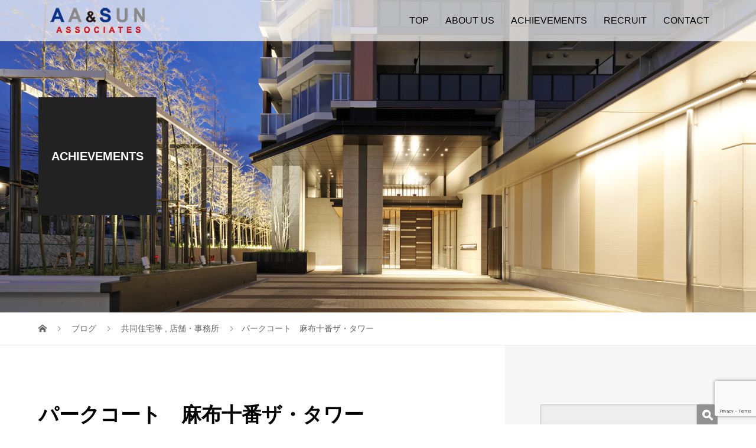

--- FILE ---
content_type: text/html; charset=UTF-8
request_url: https://www.aa-sun.com/parkcourt-azabu-juban/
body_size: 65615
content:
<!DOCTYPE html>
<html lang="ja">
<head>
<meta charset="UTF-8">
<meta name="description" content="計画地は南北線麻布十番駅至近に位置し、機能的で便利でありながら生活の場として快適な環境を有する。">
<meta name="viewport" content="width=device-width">
<title>パークコート　麻布十番ザ・タワー &#8211; AA&amp;SUN | 株式会社 エーエーアンドサン 一級建築士事務所</title>
<meta name='robots' content='max-image-preview:large' />
	<style>img:is([sizes="auto" i], [sizes^="auto," i]) { contain-intrinsic-size: 3000px 1500px }</style>
	<link rel='dns-prefetch' href='//www.google.com' />
<link rel="alternate" type="application/rss+xml" title="AA&amp;SUN | 株式会社 エーエーアンドサン 一級建築士事務所 &raquo; パークコート　麻布十番ザ・タワー のコメントのフィード" href="https://www.aa-sun.com/parkcourt-azabu-juban/feed/" />
<script type="text/javascript">
/* <![CDATA[ */
window._wpemojiSettings = {"baseUrl":"https:\/\/s.w.org\/images\/core\/emoji\/16.0.1\/72x72\/","ext":".png","svgUrl":"https:\/\/s.w.org\/images\/core\/emoji\/16.0.1\/svg\/","svgExt":".svg","source":{"concatemoji":"https:\/\/www.aa-sun.com\/aasun\/wp-includes\/js\/wp-emoji-release.min.js?ver=6.8.3"}};
/*! This file is auto-generated */
!function(s,n){var o,i,e;function c(e){try{var t={supportTests:e,timestamp:(new Date).valueOf()};sessionStorage.setItem(o,JSON.stringify(t))}catch(e){}}function p(e,t,n){e.clearRect(0,0,e.canvas.width,e.canvas.height),e.fillText(t,0,0);var t=new Uint32Array(e.getImageData(0,0,e.canvas.width,e.canvas.height).data),a=(e.clearRect(0,0,e.canvas.width,e.canvas.height),e.fillText(n,0,0),new Uint32Array(e.getImageData(0,0,e.canvas.width,e.canvas.height).data));return t.every(function(e,t){return e===a[t]})}function u(e,t){e.clearRect(0,0,e.canvas.width,e.canvas.height),e.fillText(t,0,0);for(var n=e.getImageData(16,16,1,1),a=0;a<n.data.length;a++)if(0!==n.data[a])return!1;return!0}function f(e,t,n,a){switch(t){case"flag":return n(e,"\ud83c\udff3\ufe0f\u200d\u26a7\ufe0f","\ud83c\udff3\ufe0f\u200b\u26a7\ufe0f")?!1:!n(e,"\ud83c\udde8\ud83c\uddf6","\ud83c\udde8\u200b\ud83c\uddf6")&&!n(e,"\ud83c\udff4\udb40\udc67\udb40\udc62\udb40\udc65\udb40\udc6e\udb40\udc67\udb40\udc7f","\ud83c\udff4\u200b\udb40\udc67\u200b\udb40\udc62\u200b\udb40\udc65\u200b\udb40\udc6e\u200b\udb40\udc67\u200b\udb40\udc7f");case"emoji":return!a(e,"\ud83e\udedf")}return!1}function g(e,t,n,a){var r="undefined"!=typeof WorkerGlobalScope&&self instanceof WorkerGlobalScope?new OffscreenCanvas(300,150):s.createElement("canvas"),o=r.getContext("2d",{willReadFrequently:!0}),i=(o.textBaseline="top",o.font="600 32px Arial",{});return e.forEach(function(e){i[e]=t(o,e,n,a)}),i}function t(e){var t=s.createElement("script");t.src=e,t.defer=!0,s.head.appendChild(t)}"undefined"!=typeof Promise&&(o="wpEmojiSettingsSupports",i=["flag","emoji"],n.supports={everything:!0,everythingExceptFlag:!0},e=new Promise(function(e){s.addEventListener("DOMContentLoaded",e,{once:!0})}),new Promise(function(t){var n=function(){try{var e=JSON.parse(sessionStorage.getItem(o));if("object"==typeof e&&"number"==typeof e.timestamp&&(new Date).valueOf()<e.timestamp+604800&&"object"==typeof e.supportTests)return e.supportTests}catch(e){}return null}();if(!n){if("undefined"!=typeof Worker&&"undefined"!=typeof OffscreenCanvas&&"undefined"!=typeof URL&&URL.createObjectURL&&"undefined"!=typeof Blob)try{var e="postMessage("+g.toString()+"("+[JSON.stringify(i),f.toString(),p.toString(),u.toString()].join(",")+"));",a=new Blob([e],{type:"text/javascript"}),r=new Worker(URL.createObjectURL(a),{name:"wpTestEmojiSupports"});return void(r.onmessage=function(e){c(n=e.data),r.terminate(),t(n)})}catch(e){}c(n=g(i,f,p,u))}t(n)}).then(function(e){for(var t in e)n.supports[t]=e[t],n.supports.everything=n.supports.everything&&n.supports[t],"flag"!==t&&(n.supports.everythingExceptFlag=n.supports.everythingExceptFlag&&n.supports[t]);n.supports.everythingExceptFlag=n.supports.everythingExceptFlag&&!n.supports.flag,n.DOMReady=!1,n.readyCallback=function(){n.DOMReady=!0}}).then(function(){return e}).then(function(){var e;n.supports.everything||(n.readyCallback(),(e=n.source||{}).concatemoji?t(e.concatemoji):e.wpemoji&&e.twemoji&&(t(e.twemoji),t(e.wpemoji)))}))}((window,document),window._wpemojiSettings);
/* ]]> */
</script>
<link rel="preconnect" href="https://fonts.googleapis.com">
<link rel="preconnect" href="https://fonts.gstatic.com" crossorigin>
<link href="https://fonts.googleapis.com/css2?family=Noto+Sans+JP:wght@400;600" rel="stylesheet">
<style id='wp-emoji-styles-inline-css' type='text/css'>

	img.wp-smiley, img.emoji {
		display: inline !important;
		border: none !important;
		box-shadow: none !important;
		height: 1em !important;
		width: 1em !important;
		margin: 0 0.07em !important;
		vertical-align: -0.1em !important;
		background: none !important;
		padding: 0 !important;
	}
</style>
<link rel='stylesheet' id='wp-block-library-css' href='https://www.aa-sun.com/aasun/wp-includes/css/dist/block-library/style.min.css?ver=6.8.3' type='text/css' media='all' />
<style id='classic-theme-styles-inline-css' type='text/css'>
/*! This file is auto-generated */
.wp-block-button__link{color:#fff;background-color:#32373c;border-radius:9999px;box-shadow:none;text-decoration:none;padding:calc(.667em + 2px) calc(1.333em + 2px);font-size:1.125em}.wp-block-file__button{background:#32373c;color:#fff;text-decoration:none}
</style>
<style id='global-styles-inline-css' type='text/css'>
:root{--wp--preset--aspect-ratio--square: 1;--wp--preset--aspect-ratio--4-3: 4/3;--wp--preset--aspect-ratio--3-4: 3/4;--wp--preset--aspect-ratio--3-2: 3/2;--wp--preset--aspect-ratio--2-3: 2/3;--wp--preset--aspect-ratio--16-9: 16/9;--wp--preset--aspect-ratio--9-16: 9/16;--wp--preset--color--black: #000000;--wp--preset--color--cyan-bluish-gray: #abb8c3;--wp--preset--color--white: #ffffff;--wp--preset--color--pale-pink: #f78da7;--wp--preset--color--vivid-red: #cf2e2e;--wp--preset--color--luminous-vivid-orange: #ff6900;--wp--preset--color--luminous-vivid-amber: #fcb900;--wp--preset--color--light-green-cyan: #7bdcb5;--wp--preset--color--vivid-green-cyan: #00d084;--wp--preset--color--pale-cyan-blue: #8ed1fc;--wp--preset--color--vivid-cyan-blue: #0693e3;--wp--preset--color--vivid-purple: #9b51e0;--wp--preset--gradient--vivid-cyan-blue-to-vivid-purple: linear-gradient(135deg,rgba(6,147,227,1) 0%,rgb(155,81,224) 100%);--wp--preset--gradient--light-green-cyan-to-vivid-green-cyan: linear-gradient(135deg,rgb(122,220,180) 0%,rgb(0,208,130) 100%);--wp--preset--gradient--luminous-vivid-amber-to-luminous-vivid-orange: linear-gradient(135deg,rgba(252,185,0,1) 0%,rgba(255,105,0,1) 100%);--wp--preset--gradient--luminous-vivid-orange-to-vivid-red: linear-gradient(135deg,rgba(255,105,0,1) 0%,rgb(207,46,46) 100%);--wp--preset--gradient--very-light-gray-to-cyan-bluish-gray: linear-gradient(135deg,rgb(238,238,238) 0%,rgb(169,184,195) 100%);--wp--preset--gradient--cool-to-warm-spectrum: linear-gradient(135deg,rgb(74,234,220) 0%,rgb(151,120,209) 20%,rgb(207,42,186) 40%,rgb(238,44,130) 60%,rgb(251,105,98) 80%,rgb(254,248,76) 100%);--wp--preset--gradient--blush-light-purple: linear-gradient(135deg,rgb(255,206,236) 0%,rgb(152,150,240) 100%);--wp--preset--gradient--blush-bordeaux: linear-gradient(135deg,rgb(254,205,165) 0%,rgb(254,45,45) 50%,rgb(107,0,62) 100%);--wp--preset--gradient--luminous-dusk: linear-gradient(135deg,rgb(255,203,112) 0%,rgb(199,81,192) 50%,rgb(65,88,208) 100%);--wp--preset--gradient--pale-ocean: linear-gradient(135deg,rgb(255,245,203) 0%,rgb(182,227,212) 50%,rgb(51,167,181) 100%);--wp--preset--gradient--electric-grass: linear-gradient(135deg,rgb(202,248,128) 0%,rgb(113,206,126) 100%);--wp--preset--gradient--midnight: linear-gradient(135deg,rgb(2,3,129) 0%,rgb(40,116,252) 100%);--wp--preset--font-size--small: 13px;--wp--preset--font-size--medium: 20px;--wp--preset--font-size--large: 36px;--wp--preset--font-size--x-large: 42px;--wp--preset--spacing--20: 0.44rem;--wp--preset--spacing--30: 0.67rem;--wp--preset--spacing--40: 1rem;--wp--preset--spacing--50: 1.5rem;--wp--preset--spacing--60: 2.25rem;--wp--preset--spacing--70: 3.38rem;--wp--preset--spacing--80: 5.06rem;--wp--preset--shadow--natural: 6px 6px 9px rgba(0, 0, 0, 0.2);--wp--preset--shadow--deep: 12px 12px 50px rgba(0, 0, 0, 0.4);--wp--preset--shadow--sharp: 6px 6px 0px rgba(0, 0, 0, 0.2);--wp--preset--shadow--outlined: 6px 6px 0px -3px rgba(255, 255, 255, 1), 6px 6px rgba(0, 0, 0, 1);--wp--preset--shadow--crisp: 6px 6px 0px rgba(0, 0, 0, 1);}:where(.is-layout-flex){gap: 0.5em;}:where(.is-layout-grid){gap: 0.5em;}body .is-layout-flex{display: flex;}.is-layout-flex{flex-wrap: wrap;align-items: center;}.is-layout-flex > :is(*, div){margin: 0;}body .is-layout-grid{display: grid;}.is-layout-grid > :is(*, div){margin: 0;}:where(.wp-block-columns.is-layout-flex){gap: 2em;}:where(.wp-block-columns.is-layout-grid){gap: 2em;}:where(.wp-block-post-template.is-layout-flex){gap: 1.25em;}:where(.wp-block-post-template.is-layout-grid){gap: 1.25em;}.has-black-color{color: var(--wp--preset--color--black) !important;}.has-cyan-bluish-gray-color{color: var(--wp--preset--color--cyan-bluish-gray) !important;}.has-white-color{color: var(--wp--preset--color--white) !important;}.has-pale-pink-color{color: var(--wp--preset--color--pale-pink) !important;}.has-vivid-red-color{color: var(--wp--preset--color--vivid-red) !important;}.has-luminous-vivid-orange-color{color: var(--wp--preset--color--luminous-vivid-orange) !important;}.has-luminous-vivid-amber-color{color: var(--wp--preset--color--luminous-vivid-amber) !important;}.has-light-green-cyan-color{color: var(--wp--preset--color--light-green-cyan) !important;}.has-vivid-green-cyan-color{color: var(--wp--preset--color--vivid-green-cyan) !important;}.has-pale-cyan-blue-color{color: var(--wp--preset--color--pale-cyan-blue) !important;}.has-vivid-cyan-blue-color{color: var(--wp--preset--color--vivid-cyan-blue) !important;}.has-vivid-purple-color{color: var(--wp--preset--color--vivid-purple) !important;}.has-black-background-color{background-color: var(--wp--preset--color--black) !important;}.has-cyan-bluish-gray-background-color{background-color: var(--wp--preset--color--cyan-bluish-gray) !important;}.has-white-background-color{background-color: var(--wp--preset--color--white) !important;}.has-pale-pink-background-color{background-color: var(--wp--preset--color--pale-pink) !important;}.has-vivid-red-background-color{background-color: var(--wp--preset--color--vivid-red) !important;}.has-luminous-vivid-orange-background-color{background-color: var(--wp--preset--color--luminous-vivid-orange) !important;}.has-luminous-vivid-amber-background-color{background-color: var(--wp--preset--color--luminous-vivid-amber) !important;}.has-light-green-cyan-background-color{background-color: var(--wp--preset--color--light-green-cyan) !important;}.has-vivid-green-cyan-background-color{background-color: var(--wp--preset--color--vivid-green-cyan) !important;}.has-pale-cyan-blue-background-color{background-color: var(--wp--preset--color--pale-cyan-blue) !important;}.has-vivid-cyan-blue-background-color{background-color: var(--wp--preset--color--vivid-cyan-blue) !important;}.has-vivid-purple-background-color{background-color: var(--wp--preset--color--vivid-purple) !important;}.has-black-border-color{border-color: var(--wp--preset--color--black) !important;}.has-cyan-bluish-gray-border-color{border-color: var(--wp--preset--color--cyan-bluish-gray) !important;}.has-white-border-color{border-color: var(--wp--preset--color--white) !important;}.has-pale-pink-border-color{border-color: var(--wp--preset--color--pale-pink) !important;}.has-vivid-red-border-color{border-color: var(--wp--preset--color--vivid-red) !important;}.has-luminous-vivid-orange-border-color{border-color: var(--wp--preset--color--luminous-vivid-orange) !important;}.has-luminous-vivid-amber-border-color{border-color: var(--wp--preset--color--luminous-vivid-amber) !important;}.has-light-green-cyan-border-color{border-color: var(--wp--preset--color--light-green-cyan) !important;}.has-vivid-green-cyan-border-color{border-color: var(--wp--preset--color--vivid-green-cyan) !important;}.has-pale-cyan-blue-border-color{border-color: var(--wp--preset--color--pale-cyan-blue) !important;}.has-vivid-cyan-blue-border-color{border-color: var(--wp--preset--color--vivid-cyan-blue) !important;}.has-vivid-purple-border-color{border-color: var(--wp--preset--color--vivid-purple) !important;}.has-vivid-cyan-blue-to-vivid-purple-gradient-background{background: var(--wp--preset--gradient--vivid-cyan-blue-to-vivid-purple) !important;}.has-light-green-cyan-to-vivid-green-cyan-gradient-background{background: var(--wp--preset--gradient--light-green-cyan-to-vivid-green-cyan) !important;}.has-luminous-vivid-amber-to-luminous-vivid-orange-gradient-background{background: var(--wp--preset--gradient--luminous-vivid-amber-to-luminous-vivid-orange) !important;}.has-luminous-vivid-orange-to-vivid-red-gradient-background{background: var(--wp--preset--gradient--luminous-vivid-orange-to-vivid-red) !important;}.has-very-light-gray-to-cyan-bluish-gray-gradient-background{background: var(--wp--preset--gradient--very-light-gray-to-cyan-bluish-gray) !important;}.has-cool-to-warm-spectrum-gradient-background{background: var(--wp--preset--gradient--cool-to-warm-spectrum) !important;}.has-blush-light-purple-gradient-background{background: var(--wp--preset--gradient--blush-light-purple) !important;}.has-blush-bordeaux-gradient-background{background: var(--wp--preset--gradient--blush-bordeaux) !important;}.has-luminous-dusk-gradient-background{background: var(--wp--preset--gradient--luminous-dusk) !important;}.has-pale-ocean-gradient-background{background: var(--wp--preset--gradient--pale-ocean) !important;}.has-electric-grass-gradient-background{background: var(--wp--preset--gradient--electric-grass) !important;}.has-midnight-gradient-background{background: var(--wp--preset--gradient--midnight) !important;}.has-small-font-size{font-size: var(--wp--preset--font-size--small) !important;}.has-medium-font-size{font-size: var(--wp--preset--font-size--medium) !important;}.has-large-font-size{font-size: var(--wp--preset--font-size--large) !important;}.has-x-large-font-size{font-size: var(--wp--preset--font-size--x-large) !important;}
:where(.wp-block-post-template.is-layout-flex){gap: 1.25em;}:where(.wp-block-post-template.is-layout-grid){gap: 1.25em;}
:where(.wp-block-columns.is-layout-flex){gap: 2em;}:where(.wp-block-columns.is-layout-grid){gap: 2em;}
:root :where(.wp-block-pullquote){font-size: 1.5em;line-height: 1.6;}
</style>
<link rel='stylesheet' id='contact-form-7-css' href='https://www.aa-sun.com/aasun/wp-content/plugins/contact-form-7/includes/css/styles.css?ver=5.3.2' type='text/css' media='all' />
<link rel='stylesheet' id='contact-form-7-confirm-css' href='https://www.aa-sun.com/aasun/wp-content/plugins/contact-form-7-add-confirm/includes/css/styles.css?ver=5.1' type='text/css' media='all' />
<link rel='stylesheet' id='foobox-free-min-css' href='https://www.aa-sun.com/aasun/wp-content/plugins/foobox-image-lightbox/free/css/foobox.free.min.css?ver=2.7.35' type='text/css' media='all' />
<link rel='stylesheet' id='foogallery-core-css' href='https://www.aa-sun.com/aasun/wp-content/plugins/foogallery/extensions/default-templates/shared/css/foogallery.min.css?ver=2.4.32' type='text/css' media='all' />
<link rel='stylesheet' id='parent-style-css' href='https://www.aa-sun.com/aasun/wp-content/themes/vogue_tcd051/style.css?ver=6.8.3' type='text/css' media='all' />
<link rel='stylesheet' id='vogue-style-css' href='https://www.aa-sun.com/aasun/wp-content/themes/vogue_tcd051-child/style.css?ver=2.1.2' type='text/css' media='all' />
<link rel='stylesheet' id='design-plus-css' href='https://www.aa-sun.com/aasun/wp-content/themes/vogue_tcd051/assets/css/design-plus.css?ver=2.1.2' type='text/css' media='all' />
<link rel='stylesheet' id='sns-button-css' href='https://www.aa-sun.com/aasun/wp-content/themes/vogue_tcd051/assets/css/sns-botton.css?ver=2.1.2' type='text/css' media='all' />
<style>:root {
  --tcd-font-type1: Arial,"Hiragino Sans","Yu Gothic Medium","Meiryo",sans-serif;
  --tcd-font-type2: "Times New Roman",Times,"Yu Mincho","游明朝","游明朝体","Hiragino Mincho Pro",serif;
  --tcd-font-type3: Palatino,"Yu Kyokasho","游教科書体","UD デジタル 教科書体 N","游明朝","游明朝体","Hiragino Mincho Pro","Meiryo",serif;
  --tcd-font-type-logo: "Noto Sans JP",sans-serif;
}</style>
<script type="text/javascript" src="https://www.aa-sun.com/aasun/wp-includes/js/jquery/jquery.min.js?ver=3.7.1" id="jquery-core-js"></script>
<script type="text/javascript" src="https://www.aa-sun.com/aasun/wp-includes/js/jquery/jquery-migrate.min.js?ver=3.4.1" id="jquery-migrate-js"></script>
<script type="text/javascript" id="foobox-free-min-js-before">
/* <![CDATA[ */
/* Run FooBox FREE (v2.7.35) */
var FOOBOX = window.FOOBOX = {
	ready: true,
	disableOthers: false,
	o: {wordpress: { enabled: true }, countMessage:'image %index of %total', captions: { dataTitle: ["captionTitle","title"], dataDesc: ["captionDesc","description"] }, rel: '', excludes:'.fbx-link,.nofoobox,.nolightbox,a[href*="pinterest.com/pin/create/button/"]', affiliate : { enabled: false }},
	selectors: [
		".foogallery-container.foogallery-lightbox-foobox", ".foogallery-container.foogallery-lightbox-foobox-free", ".gallery", ".wp-block-gallery", ".wp-caption", ".wp-block-image", "a:has(img[class*=wp-image-])", ".foobox"
	],
	pre: function( $ ){
		// Custom JavaScript (Pre)
		
	},
	post: function( $ ){
		// Custom JavaScript (Post)
		
		// Custom Captions Code
		
	},
	custom: function( $ ){
		// Custom Extra JS
		
	}
};
/* ]]> */
</script>
<script type="text/javascript" src="https://www.aa-sun.com/aasun/wp-content/plugins/foobox-image-lightbox/free/js/foobox.free.min.js?ver=2.7.35" id="foobox-free-min-js"></script>
<link rel="https://api.w.org/" href="https://www.aa-sun.com/wp-json/" /><link rel="alternate" title="JSON" type="application/json" href="https://www.aa-sun.com/wp-json/wp/v2/posts/622" /><link rel="EditURI" type="application/rsd+xml" title="RSD" href="https://www.aa-sun.com/aasun/xmlrpc.php?rsd" />
<meta name="generator" content="WordPress 6.8.3" />
<link rel="canonical" href="https://www.aa-sun.com/parkcourt-azabu-juban/" />
<link rel='shortlink' href='https://www.aa-sun.com/?p=622' />
<link rel="alternate" title="oEmbed (JSON)" type="application/json+oembed" href="https://www.aa-sun.com/wp-json/oembed/1.0/embed?url=https%3A%2F%2Fwww.aa-sun.com%2Fparkcourt-azabu-juban%2F" />
<link rel="alternate" title="oEmbed (XML)" type="text/xml+oembed" href="https://www.aa-sun.com/wp-json/oembed/1.0/embed?url=https%3A%2F%2Fwww.aa-sun.com%2Fparkcourt-azabu-juban%2F&#038;format=xml" />
<link rel="shortcut icon" href="https://www.aa-sun.com/aasun/wp-content/uploads/2019/09/favicon.ico">
<style>
/* primary color */
.p-widget-search__submit:hover, .slick-arrow:hover, .p-tab__content-pager-item.is-active a, .p-tab__content-pager-item a:hover, .p-content04__slider .slick-arrow:hover, .p-hero-header__link:hover, .c-comment__form-submit:hover, .p-page-links a span, .p-pager__item span, .p-pager__item a:hover, .p-global-nav .sub-menu a:hover, .p-button:hover, .c-pw__btn--submit, .p-content02 .slick-arrow:hover { background: #707070; }
.p-article04__category a:hover, .p-article04__title a:hover, .p-content03__blog-archive-link:hover, .p-content03__news-archive-link:hover, .p-latest-news__archive-link:hover, .p-article01__title a:hover, .p-article01__category a:hover, .widget_nav_menu a:hover, .p-breadcrumb__item a:hover, .p-social-nav__item a:hover, .p-article03__title a:hover, .p-widget-post-list__item-title a:hover, .p-widget a:hover{ color: #707070; }
.p-social-nav__item--note a:hover:before, .p-social-nav__item--youtube a:hover:before{ background-color:#707070; }
/* secondary color */
.p-widget-search__submit,#searchform #searchsubmit,  .p-latest-news__title, .p-tab__nav-item.is-active a, .p-tab__nav-item a:hover, .slick-arrow, .slick-arrow:focus, .p-tab__content-pager-item a, .p-content04__slider .slick-arrow, .p-hero-header__link, .p-hero-header .slick-arrow, .c-comment__form-submit, .p-page-links span, .p-page-links a span:hover, .p-pager__item a, .p-pager__item .dots, .p-widget__title, .widget_block .wp-block-heading,  .p-global-nav .sub-menu a, .p-content02 .slick-arrow { background: #919191; }
.p-tab__content-img-nav { background: rgba(34, 34, 34, 0.7); }
.p-tab__nav-item.is-active a, .p-tab__nav-item a:hover { border-color: #919191 }

/* font type */

body { font-family: var(--tcd-font-type1); }

/* headline font type */
.p-page-header__title, .p-archive-header__title, .p-article01__title, .p-article02__title, .p-entry__title, .p-main-image__title, .c-nav01__item, .p-article03__title, .p-widget-post-list__item-title, .p-content02__item-title, .p-content01__catch, .p-content04__catch, .p-article04__title, .p-content03__blog-catch, .p-content03__news-catch, .p-hero-header__nav-item-title, .p-hero-header__slider-item-title {
font-family:  var(--tcd-font-type1); 
}
.rich_font_logo { font-family: var(--tcd-font-type-logo); font-weight: bold !important;}

/* sidebar */
.l-contents { background: linear-gradient(to right, #fff 0%, #fff 50%, #f6f6f6 50%, #f6f6f6 100%); }
.l-contents--rev { background: linear-gradient(to left, #fff 0%, #fff 50%, #f6f6f6 50%, #f6f6f6 100%); }
.l-secondary { background: #f6f6f6; }
  .p-toc--sidebar {
  background: #ffffff !important;
  }

/* load */
.c-load--type1 { border: 3px solid rgba(112, 112, 112, 0.2); border-top-color: #707070; }

/* hover effect */
.p-hover-effect--type1:hover img { -webkit-transform: scale(1.2); transform: scale(1.2); }
@media only screen and (min-width: 767px) {.p-hover-effect--type2 img { margin-left: 15px; -webkit-transform: scale(1.3) translate3d(-15px, 0, 0); transform: scale(1.3) translate3d(-15px, 0, 0); }}
.p-hover-effect--type2:hover img { opacity: 0.5 }
.p-hover-effect--type3 { background: #ffffff; }
.p-hover-effect--type3:hover img { opacity: 0.5; }

/* splash */
@-webkit-keyframes splashImageFadeIn { from { opacity: 0; } to { opacity: ; } }
@keyframes splashImageFadeIn { from { opacity: 0; } to { opacity: ; } }

/* contents builder */
#cb_0 .p-content03__news-list-item a:hover { background: #7f7f7f; }
@media only screen and (max-width: 767px) { .p-content03__news-list { background: #565656; } }

/* entry body */
.p-entry__body, .p-entry__body p { font-size: 14px; }
.p-entry__body a, .custom-html-widget a { color: #494949; }

/* plan */
.p-content02__item { width: 33.333333333333%; }
.p-content02__item a:hover .p-content02__item-img { opacity: 0; }

/* header */
.l-header { background: rgba(255, 255, 255, 0.7); }
.l-header__logo a, .p-global-nav > li > a, .c-menu-button { color: #000000; }
.l-header__logo a:hover, .p-global-nav > li > a:hover { color: #7f7f7f; }
.l-header { -webkit-animation: slideDown 1.5s ease-in-out 0.8s forwards; animation: slideDown 1.5s ease-in-out 0.8s forwards;
}
.p-hero-header__link { -webkit-animation: slideUp 1.5s ease-in-out 0.8s forwards; animation: slideUp 1.5s ease-in-out 0.8s forwards; }


/* footer */
.p-request__btn { background: #004353; }
.p-request__btn:hover { background: #666666; }

/* password protected pages */
.c-pw .c-pw__btn--register { background: #707070; color: #fff; }
.c-pw__btn--register:hover { background: #919191; }

/* responsive */
@media only screen and (max-width: 991px) {
.p-pagetop a { background: #919191 }
}
@media only screen and (max-width: 767px) {
.l-header { background: #ffffff; animation: none; -webkit-animation: none; }
.p-request > a::after { color: #ffffff; }
.p-content02__item { width: 100%; }
.p-tab .slick-arrow:hover, .p-content04 .slick-arrow:hover { background: #919191; }
}



/* custom CSS */
/*物件表示のカテゴリーを非表示上と下*/
.p-entry__meta {
display:none!important ;
}

.p-entry__meta-box {
display:none!important ;
}


/*スマホ表示でのトップキャッチコピーのフォントサイズ調整*/
@media only screen and (max-width: 767px){
.p-content03__blog-catch {
font-size: 20px!important ;
}
.p-content03__news-catch {
font-size: 20px!important ;
}
}

/*スマホ表示での物件一覧ページ内の黒四角の中のフォントサイズ調整*/
@media only screen and (max-width: 767px){
.p-page-header__title {
font-size: 12px!important ;
}
}


/*ヒーローヘッダーを非表示*/
.p-hero-header__link {
display:none!important ;
}

/*スマホのハンバーガーメニューカラーの調整*/
.p-menu-button.is-active { background: #cccccc; }

/*Contact Form 7カスタマイズ*/
/*スマホContact Form 7カスタマイズ*/
@media(max-width:500px){
.inquiry th,.inquiry td {
 display:block!important;
 width:100%!important;
 border-top:none!important;
 -webkit-box-sizing:border-box!important;
 -moz-box-sizing:border-box!important;
 box-sizing:border-box!important;
}
.inquiry tr:first-child th{
 border-top:1px solid #d7d7d7!important;
}
/* 必須・任意のサイズ調整 */	
.inquiry .haveto,.inquiry .any {	
font-size:10px;
}}

/*見出し欄*/
.inquiry th{
 text-align:left;
 font-size:14px;
 color:#444;
 padding-right:5px;
 width:30%;
 background:#f7f7f7;
 border:solid 1px #d7d7d7;
}
/*通常欄*/
.inquiry td{
 font-size:13px;
 border:solid 1px #d7d7d7;	
}
/*横の行とテーブル全体*/
.entry-content .inquiry tr,.entry-content table{
 border:solid 1px #d7d7d7;	
}

/*必須の調整*/
.haveto{
 font-size:7px;
 padding:5px;
 background:#ff9393;
 color:#fff;
 border-radius:2px;
 margin-right:5px;
 position:relative;
 bottom:1px;
}
/*任意の調整*/
.any{
 font-size:7px;
 padding:5px;
 background:#93c9ff;
 color:#fff;
 border-radius:2px;
 margin-right:5px;
 position:relative;
 bottom:1px;
}

/*ラジオボタンを縦並び指定*/
.verticallist .wpcf7-list-item{
 display:block;
}
/*送信ボタンのデザイン変更*/
#formbtn{
 display: block;
 padding:15px;
 width:350px;
 background:#ffaa56;
 color:#fff;
 font-size:18px;
 font-weight:bold;	 
 border-radius:2px;
 margin:25px auto 0;
}
/*送信ボタンマウスホバー時*/
#formbtn:hover{
 background:#fff;
 color:#ffaa56;
 border:2px solid #ffaa56;
}

/*アーカイブページ物件一覧の物件タイトルのデザイン調整*/
.p-blog-list__item .p-article01__title  { font-size: 20px; line-height: 1.2; margin-bottom: 6px; font-weight: 600 !important; }


/*アーカイブページ物件一覧の英語タイトルのデザイン調整*/
.div-suger { font-size: 12px; color: #999999; line-height: 1.5; margin-bottom: 12px; }

/*アーカイブ物件一覧のタイトル部分のデザイン調整*/
.p-archive-header-sugar { padding: 90px 0 20px; text-align: left; }
.p-archive-header__title-sugar { font-size: 34px; line-height: 1; margin-bottom: 16px; }
.p-archive-header__title-sugar-japantitle { font-size: 18pt; color: #666666  !important; }


@media only screen and (max-width: 767px) { .p-archive-header { padding: 34.5px 0 33px; }
  .p-archive-header__title-sugar { font-size: 22px !important; font-weight: 600 !important; }
  .p-archive-header__title-sugar-japantitle { font-size: 16pt; color: #666666  !important; }
  .p-archive-header__title-sugar:only-child { margin-bottom: 0; } }

@media only screen and (max-width: 767px) { .p-hero-header { height: calc(100vh - 60px); }
  .p-hero-header__slider-item { height: calc(100vh - 60px); } }</style>
<style type="text/css">
.p-entry__thumbnail {
display:none!important ;
}

</style>
</head>
<body class="wp-singular post-template-default single single-post postid-622 single-format-standard wp-embed-responsive wp-theme-vogue_tcd051 wp-child-theme-vogue_tcd051-child">
<div id="site_loader_overlay">
	<div id="site_loader_animation" class="c-load--type1">
		 	</div>
</div>
<div id="site_wrap">
<header id="js-header" class="l-header l-header--fixed">
	<div class="l-header__inner">
				<div class="l-header__logo c-logo">
								<a href="https://www.aa-sun.com/">
				<img src="https://www.aa-sun.com/aasun/wp-content/uploads/2019/10/logo_color_aasun2.png" alt="AA&amp;SUN | 株式会社 エーエーアンドサン 一級建築士事務所">
			</a>
					</div>		<a href="#" id="js-menu-button" class="p-menu-button c-menu-button"></a>
		<nav class="menu-menu-1-container"><ul id="js-global-nav" class="p-global-nav u-clearfix"><li id="menu-item-24" class="menu-item menu-item-type-custom menu-item-object-custom menu-item-home menu-item-24"><a href="http://www.aa-sun.com/">TOP<span></span></a></li>
<li id="menu-item-111" class="menu-item menu-item-type-post_type menu-item-object-page menu-item-has-children menu-item-111"><a href="https://www.aa-sun.com/identity/">ABOUT US<span></span></a>
<ul class="sub-menu">
	<li id="menu-item-250" class="menu-item menu-item-type-post_type menu-item-object-page menu-item-250"><a href="https://www.aa-sun.com/identity/">IDENTITY<span></span></a></li>
	<li id="menu-item-286" class="menu-item menu-item-type-post_type menu-item-object-page menu-item-286"><a href="https://www.aa-sun.com/profile/">PROFILE<span></span></a></li>
	<li id="menu-item-140" class="menu-item menu-item-type-post_type menu-item-object-page menu-item-140"><a href="https://www.aa-sun.com/service/">SERVICES<span></span></a></li>
	<li id="menu-item-139" class="menu-item menu-item-type-post_type menu-item-object-page menu-item-139"><a href="https://www.aa-sun.com/designer/">DESIGNER<span></span></a></li>
	<li id="menu-item-251" class="menu-item menu-item-type-post_type menu-item-object-page menu-item-251"><a href="https://www.aa-sun.com/organization/">ORGANIZATION<span></span></a></li>
	<li id="menu-item-252" class="menu-item menu-item-type-post_type menu-item-object-page menu-item-252"><a href="https://www.aa-sun.com/accessmap/">ACCESS MAP<span></span></a></li>
	<li id="menu-item-975" class="menu-item menu-item-type-post_type menu-item-object-page menu-item-975"><a href="https://www.aa-sun.com/privacypolicy/">PRIVACY POLICY<span></span></a></li>
</ul>
</li>
<li id="menu-item-96" class="menu-item menu-item-type-post_type menu-item-object-page current_page_parent menu-item-96"><a href="https://www.aa-sun.com/achievements/">ACHIEVEMENTS<span></span></a></li>
<li id="menu-item-262" class="menu-item menu-item-type-post_type menu-item-object-page menu-item-262"><a href="https://www.aa-sun.com/recruit/">RECRUIT<span></span></a></li>
<li id="menu-item-960" class="menu-item menu-item-type-post_type menu-item-object-page menu-item-960"><a href="https://www.aa-sun.com/contact/">CONTACT<span></span></a></li>
</ul></nav>	</div>
</header>
<main class="l-main">	
		<header class="p-page-header" style="background-image: url(https://www.aa-sun.com/aasun/wp-content/uploads/2019/09/pageheader_blog.png);">
		<div class="p-page-header__inner l-inner">
						<div class="p-page-header__title" style="background: rgba(34, 34, 34, 1); color: #ffffff; font-size: 20px;">ACHIEVEMENTS</div>
					</div>
	</header>
		<div class="p-breadcrumb c-breadcrumb">
		<ul class="p-breadcrumb__inner l-inner" itemscope itemtype="https://schema.org/BreadcrumbList">
			<li class="p-breadcrumb__item c-breadcrumb__item c-breadcrumb__item--home" itemprop="itemListElement" itemscope
      itemtype="https://schema.org/ListItem">
				<a href="https://www.aa-sun.com/" itemprop="item"><span itemprop="name">HOME</span></a>
				<meta itemprop="position" content="1" />
			</li>
						<li class="p-breadcrumb__item c-breadcrumb__item" itemprop="itemListElement" itemscope itemtype="https://schema.org/ListItem">
				<a href="https://www.aa-sun.com/achievements/" itemprop="item">
					<span itemprop="name">ブログ</span>
				</a>
				<meta itemprop="position" content="2" />
			</li>
			<li class="p-breadcrumb__item c-breadcrumb__item" itemprop="itemListElement" itemscope itemtype="https://schema.org/ListItem">
								<a href="https://www.aa-sun.com/category/apartment/" itemprop="item">
					<span itemprop="name">共同住宅等</span>
				</a>
				, 				<a href="https://www.aa-sun.com/category/shop-office/" itemprop="item">
					<span itemprop="name">店舗・事務所</span>
				</a>
								<meta itemprop="position" content="3" />
			</li>
			<li class="p-breadcrumb__item c-breadcrumb__item" itemprop="itemListElement" itemscope itemtype="https://schema.org/ListItem"><span itemprop="name">パークコート　麻布十番ザ・タワー</span><meta itemprop="position" content="4" /></li>
					</ul>	
	</div>	
	<div class="l-contents">
		<div class="l-contents__inner l-inner">
						<article class="p-entry l-primary">
				<header class="p-entry__header">
					<h1 class="p-entry__title" style="font-size: 34px;">パークコート　麻布十番ザ・タワー</h1>
										<p class="p-entry__meta">
						<span class="p-entry__category"><a href="https://www.aa-sun.com/category/apartment/" rel="category tag">共同住宅等</a>, <a href="https://www.aa-sun.com/category/shop-office/" rel="category tag">店舗・事務所</a></span>					</p>
									</header>
												<div class="p-entry__thumbnail">
					<img width="900" height="600" src="https://www.aa-sun.com/aasun/wp-content/uploads/2019/10/pc_azabu01.png" class="attachment-post-thumbnail size-post-thumbnail wp-post-image" alt="" decoding="async" fetchpriority="high" srcset="https://www.aa-sun.com/aasun/wp-content/uploads/2019/10/pc_azabu01.png 900w, https://www.aa-sun.com/aasun/wp-content/uploads/2019/10/pc_azabu01-300x200.png 300w, https://www.aa-sun.com/aasun/wp-content/uploads/2019/10/pc_azabu01-768x512.png 768w, https://www.aa-sun.com/aasun/wp-content/uploads/2019/10/pc_azabu01-480x320.png 480w" sizes="(max-width: 900px) 100vw, 900px" />				</div>
								<div class="p-entry__body u-clearfix">
					<p><span style="color: #999999;">Park Court Azabu-Juban The Tower</span></p>
<p><img decoding="async" class="aligncenter wp-image-573 size-full" src="https://www.aa-sun.com/aasun/wp-content/uploads/2019/10/pc_azabu01.png" alt="" width="900" height="600" srcset="https://www.aa-sun.com/aasun/wp-content/uploads/2019/10/pc_azabu01.png 900w, https://www.aa-sun.com/aasun/wp-content/uploads/2019/10/pc_azabu01-300x200.png 300w, https://www.aa-sun.com/aasun/wp-content/uploads/2019/10/pc_azabu01-768x512.png 768w, https://www.aa-sun.com/aasun/wp-content/uploads/2019/10/pc_azabu01-480x320.png 480w" sizes="(max-width: 900px) 100vw, 900px" /></p>
<style type="text/css">
	#foogallery-gallery-572 .fg-image {
        width: 100px;
    }
</style>
				<div class="foogallery foogallery-container foogallery-default foogallery-lightbox-foobox fg-gutter-10 fg-center fg-default fg-light fg-shadow-small fg-loading-partial fg-loaded-fade-in fg-caption-hover fg-hover-fade fg-hover-zoom fg-ready" id="foogallery-gallery-572" data-foogallery="{&quot;item&quot;:{&quot;showCaptionTitle&quot;:true,&quot;showCaptionDescription&quot;:true},&quot;lazy&quot;:true}" >
	<div class="fg-item fg-type-image fg-idle"><figure class="fg-item-inner"><a href="https://www.aa-sun.com/aasun/wp-content/uploads/2019/10/pc_azabu01.png" data-attachment-id="573" data-type="image" class="fg-thumb"><span class="fg-image-wrap"><img decoding="async" width="100" height="100" class="skip-lazy fg-image" data-src-fg="https://www.aa-sun.com/aasun/wp-content/uploads/cache/2019/10/pc_azabu01/4064225971.png" src="data:image/svg+xml,%3Csvg%20xmlns%3D%22http%3A%2F%2Fwww.w3.org%2F2000%2Fsvg%22%20width%3D%22100%22%20height%3D%22100%22%20viewBox%3D%220%200%20100%20100%22%3E%3C%2Fsvg%3E" loading="eager"></span><span class="fg-image-overlay"></span></a><figcaption class="fg-caption"><div class="fg-caption-inner"></div></figcaption></figure><div class="fg-loader"></div></div><div class="fg-item fg-type-image fg-idle"><figure class="fg-item-inner"><a href="https://www.aa-sun.com/aasun/wp-content/uploads/2019/10/pc_azabu02.png" data-attachment-id="574" data-type="image" class="fg-thumb"><span class="fg-image-wrap"><img decoding="async" width="100" height="100" class="skip-lazy fg-image" data-src-fg="https://www.aa-sun.com/aasun/wp-content/uploads/cache/2019/10/pc_azabu02/2641021767.png" src="data:image/svg+xml,%3Csvg%20xmlns%3D%22http%3A%2F%2Fwww.w3.org%2F2000%2Fsvg%22%20width%3D%22100%22%20height%3D%22100%22%20viewBox%3D%220%200%20100%20100%22%3E%3C%2Fsvg%3E" loading="eager"></span><span class="fg-image-overlay"></span></a><figcaption class="fg-caption"><div class="fg-caption-inner"></div></figcaption></figure><div class="fg-loader"></div></div><div class="fg-item fg-type-image fg-idle"><figure class="fg-item-inner"><a href="https://www.aa-sun.com/aasun/wp-content/uploads/2019/10/pc_azabu03.png" data-attachment-id="575" data-type="image" class="fg-thumb"><span class="fg-image-wrap"><img decoding="async" width="100" height="100" class="skip-lazy fg-image" data-src-fg="https://www.aa-sun.com/aasun/wp-content/uploads/cache/2019/10/pc_azabu03/3199545925.png" src="data:image/svg+xml,%3Csvg%20xmlns%3D%22http%3A%2F%2Fwww.w3.org%2F2000%2Fsvg%22%20width%3D%22100%22%20height%3D%22100%22%20viewBox%3D%220%200%20100%20100%22%3E%3C%2Fsvg%3E" loading="eager"></span><span class="fg-image-overlay"></span></a><figcaption class="fg-caption"><div class="fg-caption-inner"></div></figcaption></figure><div class="fg-loader"></div></div><div class="fg-item fg-type-image fg-idle"><figure class="fg-item-inner"><a href="https://www.aa-sun.com/aasun/wp-content/uploads/2019/10/pc_azabu04.png" data-attachment-id="576" data-type="image" class="fg-thumb"><span class="fg-image-wrap"><img decoding="async" width="100" height="100" class="skip-lazy fg-image" data-src-fg="https://www.aa-sun.com/aasun/wp-content/uploads/cache/2019/10/pc_azabu04/1587492793.png" src="data:image/svg+xml,%3Csvg%20xmlns%3D%22http%3A%2F%2Fwww.w3.org%2F2000%2Fsvg%22%20width%3D%22100%22%20height%3D%22100%22%20viewBox%3D%220%200%20100%20100%22%3E%3C%2Fsvg%3E" loading="eager"></span><span class="fg-image-overlay"></span></a><figcaption class="fg-caption"><div class="fg-caption-inner"></div></figcaption></figure><div class="fg-loader"></div></div><div class="fg-item fg-type-image fg-idle"><figure class="fg-item-inner"><a href="https://www.aa-sun.com/aasun/wp-content/uploads/2019/10/pc_azabu05.png" data-attachment-id="577" data-type="image" class="fg-thumb"><span class="fg-image-wrap"><img decoding="async" width="100" height="100" class="skip-lazy fg-image" data-src-fg="https://www.aa-sun.com/aasun/wp-content/uploads/cache/2019/10/pc_azabu05/2101399227.png" src="data:image/svg+xml,%3Csvg%20xmlns%3D%22http%3A%2F%2Fwww.w3.org%2F2000%2Fsvg%22%20width%3D%22100%22%20height%3D%22100%22%20viewBox%3D%220%200%20100%20100%22%3E%3C%2Fsvg%3E" loading="eager"></span><span class="fg-image-overlay"></span></a><figcaption class="fg-caption"><div class="fg-caption-inner"></div></figcaption></figure><div class="fg-loader"></div></div></div>

<p>&nbsp;</p>
<p>所在地：東京都港区<br />
施主：三田小山町地区第一種市街地再開発組合<br />
分譲事業者：三井不動産レジデンシャル・新日鉄都市開発・藤和不動産<br />
用途：共同住宅・店舗・事務所・地上36階/地下１階/440戸<br />
設計：(株)アール・アイ・エー・(株)久米設計・三田小山町地区設計共同体<br />
敷地面積：7,502m2<br />
延床：65,421m2<br />
竣工：2010.05（分譲住戸専有部分の設計協力）</p>
<p>（三田小山町地区第一種市街地再開発事業）<br />
計画地は南北線麻布十番駅至近に位置し、機能的で便利でありながら生活の場として快適な環境を有する。都心邸宅に相応しい「上質」と「信頼」を備えた住空間プランを提案している。<br />
住戸プランは機能的な動線と余裕のあるレイアウトを心掛け、シンプルかつ高品質なスタンダードプランとメニュープランを提案した。</p>
				</div>
												<ul class="p-entry__meta-box c-meta-box u-clearfix">
										<li class="c-meta-box__item c-meta-box__item--category"><a href="https://www.aa-sun.com/category/apartment/" rel="category tag">共同住宅等</a>, <a href="https://www.aa-sun.com/category/shop-office/" rel="category tag">店舗・事務所</a></li>														</ul>
												<ul class="p-nav01 c-nav01">
					    			<li class="p-nav01__item--prev c-nav01__item c-nav01__item--prev">
    		    <a href="https://www.aa-sun.com/parkcourt-meguroaobadai/" data-prev="前の記事"><span>パークコート目黒青葉台ヒルトップレジデンス</span></a>
    			</li>
										    			<li class="p-nav01__item--next c-nav01__item c-nav01__item--next">
    		    <a href="https://www.aa-sun.com/livio-higashi-nakano/" data-next="次の記事"><span>リビオ東中野</span></a>
    			</li>
									</ul>
								<section>
					<h2 class="p-headline">関連記事一覧</h2>
					<div class="p-entry__related">
						 
						<article class="p-entry__related-item p-article03">
							<div class="p-article03__thumbnail p-hover-effect--type1">
								<a href="https://www.aa-sun.com/cradle-egawa/">
								<img width="440" height="290" src="https://www.aa-sun.com/aasun/wp-content/uploads/2022/10/c-egawa_01-440x290.jpg" class="attachment-size3 size-size3 wp-post-image" alt="" decoding="async" srcset="https://www.aa-sun.com/aasun/wp-content/uploads/2022/10/c-egawa_01-440x290.jpg 440w, https://www.aa-sun.com/aasun/wp-content/uploads/2022/10/c-egawa_01-680x450.jpg 680w" sizes="(max-width: 440px) 100vw, 440px" />								</a>
							</div>
							<h3 class="p-article03__title"><a href="https://www.aa-sun.com/cradle-egawa/">クレードル江川</a></h3>
						</article>
						 
						<article class="p-entry__related-item p-article03">
							<div class="p-article03__thumbnail p-hover-effect--type1">
								<a href="https://www.aa-sun.com/yotsuya-namchow/">
								<img width="440" height="290" src="https://www.aa-sun.com/aasun/wp-content/uploads/2019/10/yotsuya_mancyo01-440x290.png" class="attachment-size3 size-size3 wp-post-image" alt="" decoding="async" loading="lazy" srcset="https://www.aa-sun.com/aasun/wp-content/uploads/2019/10/yotsuya_mancyo01-440x290.png 440w, https://www.aa-sun.com/aasun/wp-content/uploads/2019/10/yotsuya_mancyo01-680x450.png 680w" sizes="auto, (max-width: 440px) 100vw, 440px" />								</a>
							</div>
							<h3 class="p-article03__title"><a href="https://www.aa-sun.com/yotsuya-namchow/">點水樓四谷店</a></h3>
						</article>
						 
						<article class="p-entry__related-item p-article03">
							<div class="p-article03__thumbnail p-hover-effect--type1">
								<a href="https://www.aa-sun.com/brillia-inage/">
								<img width="440" height="290" src="https://www.aa-sun.com/aasun/wp-content/uploads/2019/10/Brillia_inage01-440x290.png" class="attachment-size3 size-size3 wp-post-image" alt="" decoding="async" loading="lazy" srcset="https://www.aa-sun.com/aasun/wp-content/uploads/2019/10/Brillia_inage01-440x290.png 440w, https://www.aa-sun.com/aasun/wp-content/uploads/2019/10/Brillia_inage01-680x450.png 680w" sizes="auto, (max-width: 440px) 100vw, 440px" />								</a>
							</div>
							<h3 class="p-article03__title"><a href="https://www.aa-sun.com/brillia-inage/">Brillia稲毛</a></h3>
						</article>
						 
						<article class="p-entry__related-item p-article03">
							<div class="p-article03__thumbnail p-hover-effect--type1">
								<a href="https://www.aa-sun.com/proud-chiyoda/">
								<img width="440" height="290" src="https://www.aa-sun.com/aasun/wp-content/uploads/2019/10/proud_chiyoda01-440x290.png" class="attachment-size3 size-size3 wp-post-image" alt="" decoding="async" loading="lazy" srcset="https://www.aa-sun.com/aasun/wp-content/uploads/2019/10/proud_chiyoda01-440x290.png 440w, https://www.aa-sun.com/aasun/wp-content/uploads/2019/10/proud_chiyoda01-680x450.png 680w" sizes="auto, (max-width: 440px) 100vw, 440px" />								</a>
							</div>
							<h3 class="p-article03__title"><a href="https://www.aa-sun.com/proud-chiyoda/">プラウド千代田淡路町</a></h3>
						</article>
						 
						<article class="p-entry__related-item p-article03">
							<div class="p-article03__thumbnail p-hover-effect--type1">
								<a href="https://www.aa-sun.com/one-roof-residence-kawasaki/">
								<img width="440" height="290" src="https://www.aa-sun.com/aasun/wp-content/uploads/2025/09/orr-kawasaki-01-440x290.jpg" class="attachment-size3 size-size3 wp-post-image" alt="" decoding="async" loading="lazy" srcset="https://www.aa-sun.com/aasun/wp-content/uploads/2025/09/orr-kawasaki-01-440x290.jpg 440w, https://www.aa-sun.com/aasun/wp-content/uploads/2025/09/orr-kawasaki-01-680x450.jpg 680w" sizes="auto, (max-width: 440px) 100vw, 440px" />								</a>
							</div>
							<h3 class="p-article03__title"><a href="https://www.aa-sun.com/one-roof-residence-kawasaki/">ワンルーフレジデンス川崎</a></h3>
						</article>
						 
						<article class="p-entry__related-item p-article03">
							<div class="p-article03__thumbnail p-hover-effect--type1">
								<a href="https://www.aa-sun.com/lesucre-eifuku/">
								<img width="440" height="290" src="https://www.aa-sun.com/aasun/wp-content/uploads/2019/10/lu_eifuku01-440x290.png" class="attachment-size3 size-size3 wp-post-image" alt="" decoding="async" loading="lazy" srcset="https://www.aa-sun.com/aasun/wp-content/uploads/2019/10/lu_eifuku01-440x290.png 440w, https://www.aa-sun.com/aasun/wp-content/uploads/2019/10/lu_eifuku01-680x450.png 680w" sizes="auto, (max-width: 440px) 100vw, 440px" />								</a>
							</div>
							<h3 class="p-article03__title"><a href="https://www.aa-sun.com/lesucre-eifuku/">ル・シュクレ永福</a></h3>
						</article>
						 
						<article class="p-entry__related-item p-article03">
							<div class="p-article03__thumbnail p-hover-effect--type1">
								<a href="https://www.aa-sun.com/parktower-gransky/">
								<img width="440" height="290" src="https://www.aa-sun.com/aasun/wp-content/uploads/2019/10/pt_grandsky01-440x290.png" class="attachment-size3 size-size3 wp-post-image" alt="" decoding="async" loading="lazy" srcset="https://www.aa-sun.com/aasun/wp-content/uploads/2019/10/pt_grandsky01-440x290.png 440w, https://www.aa-sun.com/aasun/wp-content/uploads/2019/10/pt_grandsky01-680x450.png 680w" sizes="auto, (max-width: 440px) 100vw, 440px" />								</a>
							</div>
							<h3 class="p-article03__title"><a href="https://www.aa-sun.com/parktower-gransky/">パークタワー　グランスカイ</a></h3>
						</article>
						 
						<article class="p-entry__related-item p-article03">
							<div class="p-article03__thumbnail p-hover-effect--type1">
								<a href="https://www.aa-sun.com/courtgarden-meguro/">
								<img width="440" height="290" src="https://www.aa-sun.com/aasun/wp-content/uploads/2019/10/cg_megurohigashi01-440x290.png" class="attachment-size3 size-size3 wp-post-image" alt="" decoding="async" loading="lazy" srcset="https://www.aa-sun.com/aasun/wp-content/uploads/2019/10/cg_megurohigashi01-440x290.png 440w, https://www.aa-sun.com/aasun/wp-content/uploads/2019/10/cg_megurohigashi01-680x450.png 680w" sizes="auto, (max-width: 440px) 100vw, 440px" />								</a>
							</div>
							<h3 class="p-article03__title"><a href="https://www.aa-sun.com/courtgarden-meguro/">ザ・コートガーデン目黒東山</a></h3>
						</article>
						 
						<article class="p-entry__related-item p-article03">
							<div class="p-article03__thumbnail p-hover-effect--type1">
								<a href="https://www.aa-sun.com/village-tamacenter/">
								<img width="440" height="290" src="https://www.aa-sun.com/aasun/wp-content/uploads/2021/07/campus-village01-440x290.png" class="attachment-size3 size-size3 wp-post-image" alt="" decoding="async" loading="lazy" srcset="https://www.aa-sun.com/aasun/wp-content/uploads/2021/07/campus-village01-440x290.png 440w, https://www.aa-sun.com/aasun/wp-content/uploads/2021/07/campus-village01-680x450.png 680w" sizes="auto, (max-width: 440px) 100vw, 440px" />								</a>
							</div>
							<h3 class="p-article03__title"><a href="https://www.aa-sun.com/village-tamacenter/">キャンパスヴィレッジ多摩センター</a></h3>
						</article>
											</div>
				</section>
							</article>
			<section class="l-secondary">
	<div class="p-widget google_search_widget">
   	<div class="p-widget-search">
			<form action="https://cse.google.com/cse" method="get">
  	 		<div>
  	  		<input class="p-widget-search__input" type="text" value="" name="q">
  	  		<input class="p-widget-search__submit" type="submit" name="sa" value="&#xe915;">
  	  		<input type="hidden" name="cx" value="011994915986851006455:3ovoq8kbhgt">
  	  		<input type="hidden" name="ie" value="UTF-8">
  	  	</div>
  	 	</form>
    </div>
		</div>
<div class="p-widget tcdw_category_list_widget">
<div class="p-widget__title">物件カテゴリー</div><ul class="collapse_category_list">
 	<li class="cat-item cat-item-3"><a href="https://www.aa-sun.com/category/apartment/">共同住宅等 <span class="count">75</span></a>
</li>
	<li class="cat-item cat-item-4"><a href="https://www.aa-sun.com/category/shop-office/">店舗・事務所 <span class="count">26</span></a>
</li>
	<li class="cat-item cat-item-6"><a href="https://www.aa-sun.com/category/hotel/">ホテル <span class="count">10</span></a>
</li>
	<li class="cat-item cat-item-7"><a href="https://www.aa-sun.com/category/hospital/">病院・福祉施設 <span class="count">5</span></a>
</li>
	<li class="cat-item cat-item-8"><a href="https://www.aa-sun.com/category/logistics/">物流等 <span class="count">2</span></a>
</li>
	<li class="cat-item cat-item-9"><a href="https://www.aa-sun.com/category/other/">その他 <span class="count">3</span></a>
</li>
</ul>
</div>
<div class="p-widget styled_post_list_widget">
<div class="p-widget__title">最新物件</div>		<ul class="p-widget-post-list">
					<li class="p-widget-post-list__item u-clearfix">
				<a href="https://www.aa-sun.com/parkgrace-ogikubo/" class="p-widget-post-list__item-image p-hover-effect--type1">
					<img width="200" height="200" src="https://www.aa-sun.com/aasun/wp-content/uploads/2025/09/pg-ogikubo-01-200x200.jpg" class="attachment-size4 size-size4 wp-post-image" alt="" decoding="async" loading="lazy" srcset="https://www.aa-sun.com/aasun/wp-content/uploads/2025/09/pg-ogikubo-01-200x200.jpg 200w, https://www.aa-sun.com/aasun/wp-content/uploads/2025/09/pg-ogikubo-01-150x150.jpg 150w, https://www.aa-sun.com/aasun/wp-content/uploads/2025/09/pg-ogikubo-01-300x300.jpg 300w, https://www.aa-sun.com/aasun/wp-content/uploads/2025/09/pg-ogikubo-01-120x120.jpg 120w" sizes="auto, (max-width: 200px) 100vw, 200px" />				</a>
				<div class="p-widget-post-list__item-title_wrap">
					<div class="p-widget-post-list__item-title"><a href="https://www.aa-sun.com/parkgrace-ogikubo/">パークグレイス荻窪</a></div>
					 			</li>
					<li class="p-widget-post-list__item u-clearfix">
				<a href="https://www.aa-sun.com/one-roof-residence-kawasaki/" class="p-widget-post-list__item-image p-hover-effect--type1">
					<img width="200" height="200" src="https://www.aa-sun.com/aasun/wp-content/uploads/2025/09/orr-kawasaki-01-200x200.jpg" class="attachment-size4 size-size4 wp-post-image" alt="" decoding="async" loading="lazy" srcset="https://www.aa-sun.com/aasun/wp-content/uploads/2025/09/orr-kawasaki-01-200x200.jpg 200w, https://www.aa-sun.com/aasun/wp-content/uploads/2025/09/orr-kawasaki-01-150x150.jpg 150w, https://www.aa-sun.com/aasun/wp-content/uploads/2025/09/orr-kawasaki-01-300x300.jpg 300w, https://www.aa-sun.com/aasun/wp-content/uploads/2025/09/orr-kawasaki-01-120x120.jpg 120w" sizes="auto, (max-width: 200px) 100vw, 200px" />				</a>
				<div class="p-widget-post-list__item-title_wrap">
					<div class="p-widget-post-list__item-title"><a href="https://www.aa-sun.com/one-roof-residence-kawasaki/">ワンルーフレジデンス川崎</a></div>
					 			</li>
					<li class="p-widget-post-list__item u-clearfix">
				<a href="https://www.aa-sun.com/parkhomes-suginami-kugayama/" class="p-widget-post-list__item-image p-hover-effect--type1">
					<img width="200" height="200" src="https://www.aa-sun.com/aasun/wp-content/uploads/2024/06/ph-sugikuga06-200x200.jpg" class="attachment-size4 size-size4 wp-post-image" alt="" decoding="async" loading="lazy" srcset="https://www.aa-sun.com/aasun/wp-content/uploads/2024/06/ph-sugikuga06-200x200.jpg 200w, https://www.aa-sun.com/aasun/wp-content/uploads/2024/06/ph-sugikuga06-150x150.jpg 150w, https://www.aa-sun.com/aasun/wp-content/uploads/2024/06/ph-sugikuga06-300x300.jpg 300w, https://www.aa-sun.com/aasun/wp-content/uploads/2024/06/ph-sugikuga06-120x120.jpg 120w" sizes="auto, (max-width: 200px) 100vw, 200px" />				</a>
				<div class="p-widget-post-list__item-title_wrap">
					<div class="p-widget-post-list__item-title"><a href="https://www.aa-sun.com/parkhomes-suginami-kugayama/">パークホームズ杉並久我山</a></div>
					 			</li>
					<li class="p-widget-post-list__item u-clearfix">
				<a href="https://www.aa-sun.com/oneroof-residence-itabashi-oyama/" class="p-widget-post-list__item-image p-hover-effect--type1">
					<img width="200" height="200" src="https://www.aa-sun.com/aasun/wp-content/uploads/2024/06/one-roof06-200x200.jpg" class="attachment-size4 size-size4 wp-post-image" alt="" decoding="async" loading="lazy" srcset="https://www.aa-sun.com/aasun/wp-content/uploads/2024/06/one-roof06-200x200.jpg 200w, https://www.aa-sun.com/aasun/wp-content/uploads/2024/06/one-roof06-150x150.jpg 150w, https://www.aa-sun.com/aasun/wp-content/uploads/2024/06/one-roof06-300x300.jpg 300w, https://www.aa-sun.com/aasun/wp-content/uploads/2024/06/one-roof06-120x120.jpg 120w" sizes="auto, (max-width: 200px) 100vw, 200px" />				</a>
				<div class="p-widget-post-list__item-title_wrap">
					<div class="p-widget-post-list__item-title"><a href="https://www.aa-sun.com/oneroof-residence-itabashi-oyama/">ワンルーフレジデンス板橋大山</a></div>
					 			</li>
					<li class="p-widget-post-list__item u-clearfix">
				<a href="https://www.aa-sun.com/clover-hamamatsucho/" class="p-widget-post-list__item-image p-hover-effect--type1">
					<img width="200" height="200" src="https://www.aa-sun.com/aasun/wp-content/uploads/2023/12/clover-hamamatsucho-kanban-200x200.jpg" class="attachment-size4 size-size4 wp-post-image" alt="" decoding="async" loading="lazy" srcset="https://www.aa-sun.com/aasun/wp-content/uploads/2023/12/clover-hamamatsucho-kanban-200x200.jpg 200w, https://www.aa-sun.com/aasun/wp-content/uploads/2023/12/clover-hamamatsucho-kanban-150x150.jpg 150w, https://www.aa-sun.com/aasun/wp-content/uploads/2023/12/clover-hamamatsucho-kanban-300x300.jpg 300w, https://www.aa-sun.com/aasun/wp-content/uploads/2023/12/clover-hamamatsucho-kanban-120x120.jpg 120w" sizes="auto, (max-width: 200px) 100vw, 200px" />				</a>
				<div class="p-widget-post-list__item-title_wrap">
					<div class="p-widget-post-list__item-title"><a href="https://www.aa-sun.com/clover-hamamatsucho/">クローバー浜松町</a></div>
					 			</li>
				</ul>
		</div>
<div class="p-widget widget_media_image">
<a href="https://www.aa-sun.com/recruit/"><img width="300" height="335" src="https://www.aa-sun.com/aasun/wp-content/uploads/2024/06/aasun_recruit_side.jpg" class="image wp-image-1473  attachment-full size-full" alt="" style="max-width: 100%; height: auto;" decoding="async" loading="lazy" srcset="https://www.aa-sun.com/aasun/wp-content/uploads/2024/06/aasun_recruit_side.jpg 300w, https://www.aa-sun.com/aasun/wp-content/uploads/2024/06/aasun_recruit_side-269x300.jpg 269w" sizes="auto, (max-width: 300px) 100vw, 300px" /></a></div>
<div class="p-widget tcdw_archive_list_widget">
<div class="p-widget__title">年度別</div>		<div class="p-widget-dropdown">
			<div class="p-widget-dropdown__title">月を選択</div>
			<ul class="p-widget-dropdown__list p-widget-list">
					<li><a href='https://www.aa-sun.com/2025/09/'>2025年9月</a></li>
	<li><a href='https://www.aa-sun.com/2024/06/'>2024年6月</a></li>
	<li><a href='https://www.aa-sun.com/2023/12/'>2023年12月</a></li>
	<li><a href='https://www.aa-sun.com/2023/02/'>2023年2月</a></li>
	<li><a href='https://www.aa-sun.com/2022/10/'>2022年10月</a></li>
	<li><a href='https://www.aa-sun.com/2022/04/'>2022年4月</a></li>
	<li><a href='https://www.aa-sun.com/2021/09/'>2021年9月</a></li>
	<li><a href='https://www.aa-sun.com/2021/07/'>2021年7月</a></li>
	<li><a href='https://www.aa-sun.com/2021/04/'>2021年4月</a></li>
	<li><a href='https://www.aa-sun.com/2020/06/'>2020年6月</a></li>
	<li><a href='https://www.aa-sun.com/2020/04/'>2020年4月</a></li>
	<li><a href='https://www.aa-sun.com/2019/12/'>2019年12月</a></li>
	<li><a href='https://www.aa-sun.com/2019/11/'>2019年11月</a></li>
	<li><a href='https://www.aa-sun.com/2019/08/'>2019年8月</a></li>
	<li><a href='https://www.aa-sun.com/2019/07/'>2019年7月</a></li>
	<li><a href='https://www.aa-sun.com/2019/03/'>2019年3月</a></li>
	<li><a href='https://www.aa-sun.com/2018/09/'>2018年9月</a></li>
	<li><a href='https://www.aa-sun.com/2018/08/'>2018年8月</a></li>
	<li><a href='https://www.aa-sun.com/2018/05/'>2018年5月</a></li>
	<li><a href='https://www.aa-sun.com/2018/03/'>2018年3月</a></li>
	<li><a href='https://www.aa-sun.com/2017/11/'>2017年11月</a></li>
	<li><a href='https://www.aa-sun.com/2017/09/'>2017年9月</a></li>
	<li><a href='https://www.aa-sun.com/2017/07/'>2017年7月</a></li>
	<li><a href='https://www.aa-sun.com/2017/01/'>2017年1月</a></li>
	<li><a href='https://www.aa-sun.com/2016/12/'>2016年12月</a></li>
	<li><a href='https://www.aa-sun.com/2016/03/'>2016年3月</a></li>
	<li><a href='https://www.aa-sun.com/2015/08/'>2015年8月</a></li>
	<li><a href='https://www.aa-sun.com/2015/03/'>2015年3月</a></li>
	<li><a href='https://www.aa-sun.com/2015/02/'>2015年2月</a></li>
	<li><a href='https://www.aa-sun.com/2014/12/'>2014年12月</a></li>
	<li><a href='https://www.aa-sun.com/2014/09/'>2014年9月</a></li>
	<li><a href='https://www.aa-sun.com/2014/07/'>2014年7月</a></li>
	<li><a href='https://www.aa-sun.com/2014/03/'>2014年3月</a></li>
	<li><a href='https://www.aa-sun.com/2013/12/'>2013年12月</a></li>
	<li><a href='https://www.aa-sun.com/2013/10/'>2013年10月</a></li>
	<li><a href='https://www.aa-sun.com/2013/08/'>2013年8月</a></li>
	<li><a href='https://www.aa-sun.com/2013/03/'>2013年3月</a></li>
	<li><a href='https://www.aa-sun.com/2013/02/'>2013年2月</a></li>
	<li><a href='https://www.aa-sun.com/2012/12/'>2012年12月</a></li>
	<li><a href='https://www.aa-sun.com/2012/03/'>2012年3月</a></li>
	<li><a href='https://www.aa-sun.com/2012/02/'>2012年2月</a></li>
	<li><a href='https://www.aa-sun.com/2011/10/'>2011年10月</a></li>
	<li><a href='https://www.aa-sun.com/2011/01/'>2011年1月</a></li>
	<li><a href='https://www.aa-sun.com/2010/12/'>2010年12月</a></li>
	<li><a href='https://www.aa-sun.com/2010/11/'>2010年11月</a></li>
	<li><a href='https://www.aa-sun.com/2010/10/'>2010年10月</a></li>
	<li><a href='https://www.aa-sun.com/2010/06/'>2010年6月</a></li>
	<li><a href='https://www.aa-sun.com/2010/05/'>2010年5月</a></li>
	<li><a href='https://www.aa-sun.com/2010/04/'>2010年4月</a></li>
	<li><a href='https://www.aa-sun.com/2010/03/'>2010年3月</a></li>
	<li><a href='https://www.aa-sun.com/2009/09/'>2009年9月</a></li>
	<li><a href='https://www.aa-sun.com/2009/07/'>2009年7月</a></li>
	<li><a href='https://www.aa-sun.com/2009/06/'>2009年6月</a></li>
	<li><a href='https://www.aa-sun.com/2009/02/'>2009年2月</a></li>
	<li><a href='https://www.aa-sun.com/2008/09/'>2008年9月</a></li>
	<li><a href='https://www.aa-sun.com/2008/04/'>2008年4月</a></li>
	<li><a href='https://www.aa-sun.com/2008/02/'>2008年2月</a></li>
	<li><a href='https://www.aa-sun.com/2007/11/'>2007年11月</a></li>
	<li><a href='https://www.aa-sun.com/2007/10/'>2007年10月</a></li>
	<li><a href='https://www.aa-sun.com/2007/07/'>2007年7月</a></li>
	<li><a href='https://www.aa-sun.com/2006/09/'>2006年9月</a></li>
	<li><a href='https://www.aa-sun.com/2006/05/'>2006年5月</a></li>
	<li><a href='https://www.aa-sun.com/2006/02/'>2006年2月</a></li>
	<li><a href='https://www.aa-sun.com/2005/12/'>2005年12月</a></li>
	<li><a href='https://www.aa-sun.com/2005/09/'>2005年9月</a></li>
	<li><a href='https://www.aa-sun.com/2004/10/'>2004年10月</a></li>
	<li><a href='https://www.aa-sun.com/2004/09/'>2004年9月</a></li>
	<li><a href='https://www.aa-sun.com/2004/03/'>2004年3月</a></li>
	<li><a href='https://www.aa-sun.com/2003/06/'>2003年6月</a></li>
	<li><a href='https://www.aa-sun.com/2003/05/'>2003年5月</a></li>
	<li><a href='https://www.aa-sun.com/2003/04/'>2003年4月</a></li>
	<li><a href='https://www.aa-sun.com/2003/03/'>2003年3月</a></li>
	<li><a href='https://www.aa-sun.com/2002/11/'>2002年11月</a></li>
	<li><a href='https://www.aa-sun.com/2002/10/'>2002年10月</a></li>
	<li><a href='https://www.aa-sun.com/2002/03/'>2002年3月</a></li>
	<li><a href='https://www.aa-sun.com/2002/02/'>2002年2月</a></li>
	<li><a href='https://www.aa-sun.com/2001/12/'>2001年12月</a></li>
	<li><a href='https://www.aa-sun.com/2001/08/'>2001年8月</a></li>
	<li><a href='https://www.aa-sun.com/2001/07/'>2001年7月</a></li>
	<li><a href='https://www.aa-sun.com/2001/06/'>2001年6月</a></li>
			</ul>
    </div>
		</div>
</section>
		</div>
	</div>
</main>
<footer class="l-footer" style="background: #eee;">
	<div id="js-pagetop" class="p-pagetop"><a href="#"></a></div>
	<section class="p-widget-area" style="background: #f6f6f6;">
		<div class="p-widget-area__inner l-inner u-clearfix">
					</div>
	</section>
	<div class="l-inner">
		<div class="l-footer__logo c-logo">
						<a href="https://www.aa-sun.com/">
				<img src="https://www.aa-sun.com/aasun/wp-content/uploads/2019/10/logo_color_aasun2.png" alt="AA&amp;SUN | 株式会社 エーエーアンドサン 一級建築士事務所">
			</a>
					</div>
		<p class="p-address"></p>
		<ul class="p-social-nav">
																														<li class="p-social-nav__item p-social-nav__item--rss">
				<a href="https://www.aa-sun.com/feed/rss/"></a>
			</li>
					</ul>
		<p class="p-copyright"><small>Copyright &copy; AA&amp;SUN | 株式会社 エーエーアンドサン 一級建築士事務所. All rights reserved.</small></p>
	</div>
	</footer>
</div>
<script type="speculationrules">
{"prefetch":[{"source":"document","where":{"and":[{"href_matches":"\/*"},{"not":{"href_matches":["\/aasun\/wp-*.php","\/aasun\/wp-admin\/*","\/aasun\/wp-content\/uploads\/*","\/aasun\/wp-content\/*","\/aasun\/wp-content\/plugins\/*","\/aasun\/wp-content\/themes\/vogue_tcd051-child\/*","\/aasun\/wp-content\/themes\/vogue_tcd051\/*","\/*\\?(.+)"]}},{"not":{"selector_matches":"a[rel~=\"nofollow\"]"}},{"not":{"selector_matches":".no-prefetch, .no-prefetch a"}}]},"eagerness":"conservative"}]}
</script>
<script type="text/javascript" id="contact-form-7-js-extra">
/* <![CDATA[ */
var wpcf7 = {"apiSettings":{"root":"https:\/\/www.aa-sun.com\/wp-json\/contact-form-7\/v1","namespace":"contact-form-7\/v1"}};
/* ]]> */
</script>
<script type="text/javascript" src="https://www.aa-sun.com/aasun/wp-content/plugins/contact-form-7/includes/js/scripts.js?ver=5.3.2" id="contact-form-7-js"></script>
<script type="text/javascript" src="https://www.aa-sun.com/aasun/wp-includes/js/jquery/jquery.form.min.js?ver=4.3.0" id="jquery-form-js"></script>
<script type="text/javascript" src="https://www.aa-sun.com/aasun/wp-content/plugins/contact-form-7-add-confirm/includes/js/scripts.js?ver=5.1" id="contact-form-7-confirm-js"></script>
<script type="text/javascript" src="https://www.google.com/recaptcha/api.js?render=6LcL3n4dAAAAAKyspNVnv1xIGug2iuif34RePIEK&amp;ver=3.0" id="google-recaptcha-js"></script>
<script type="text/javascript" id="wpcf7-recaptcha-js-extra">
/* <![CDATA[ */
var wpcf7_recaptcha = {"sitekey":"6LcL3n4dAAAAAKyspNVnv1xIGug2iuif34RePIEK","actions":{"homepage":"homepage","contactform":"contactform"}};
/* ]]> */
</script>
<script type="text/javascript" src="https://www.aa-sun.com/aasun/wp-content/plugins/contact-form-7/modules/recaptcha/script.js?ver=5.3.2" id="wpcf7-recaptcha-js"></script>
<script type="text/javascript" src="https://www.aa-sun.com/aasun/wp-content/themes/vogue_tcd051/assets/js/comment.js?ver=2.1.2" id="comment-js"></script>
<script type="text/javascript" id="vogue-script-js-extra">
/* <![CDATA[ */
var plan = {"listNum":"3"};
/* ]]> */
</script>
<script type="text/javascript" src="https://www.aa-sun.com/aasun/wp-content/themes/vogue_tcd051/assets/js/functions.min.js?ver=2.1.2" id="vogue-script-js"></script>
<script type="text/javascript" id="vogue-load-js-extra">
/* <![CDATA[ */
var load = {"loadTime":"3000"};
/* ]]> */
</script>
<script type="text/javascript" src="https://www.aa-sun.com/aasun/wp-content/themes/vogue_tcd051/assets/js/load.min.js?ver=2.1.2" id="vogue-load-js"></script>
<script type="text/javascript" src="https://www.aa-sun.com/aasun/wp-content/plugins/foogallery/extensions/default-templates/shared/js/foogallery.min.js?ver=2.4.32" id="foogallery-core-js"></script>
</body>
</html>


--- FILE ---
content_type: text/html; charset=utf-8
request_url: https://www.google.com/recaptcha/api2/anchor?ar=1&k=6LcL3n4dAAAAAKyspNVnv1xIGug2iuif34RePIEK&co=aHR0cHM6Ly93d3cuYWEtc3VuLmNvbTo0NDM.&hl=en&v=PoyoqOPhxBO7pBk68S4YbpHZ&size=invisible&anchor-ms=20000&execute-ms=30000&cb=fwhumowhpb0k
body_size: 48854
content:
<!DOCTYPE HTML><html dir="ltr" lang="en"><head><meta http-equiv="Content-Type" content="text/html; charset=UTF-8">
<meta http-equiv="X-UA-Compatible" content="IE=edge">
<title>reCAPTCHA</title>
<style type="text/css">
/* cyrillic-ext */
@font-face {
  font-family: 'Roboto';
  font-style: normal;
  font-weight: 400;
  font-stretch: 100%;
  src: url(//fonts.gstatic.com/s/roboto/v48/KFO7CnqEu92Fr1ME7kSn66aGLdTylUAMa3GUBHMdazTgWw.woff2) format('woff2');
  unicode-range: U+0460-052F, U+1C80-1C8A, U+20B4, U+2DE0-2DFF, U+A640-A69F, U+FE2E-FE2F;
}
/* cyrillic */
@font-face {
  font-family: 'Roboto';
  font-style: normal;
  font-weight: 400;
  font-stretch: 100%;
  src: url(//fonts.gstatic.com/s/roboto/v48/KFO7CnqEu92Fr1ME7kSn66aGLdTylUAMa3iUBHMdazTgWw.woff2) format('woff2');
  unicode-range: U+0301, U+0400-045F, U+0490-0491, U+04B0-04B1, U+2116;
}
/* greek-ext */
@font-face {
  font-family: 'Roboto';
  font-style: normal;
  font-weight: 400;
  font-stretch: 100%;
  src: url(//fonts.gstatic.com/s/roboto/v48/KFO7CnqEu92Fr1ME7kSn66aGLdTylUAMa3CUBHMdazTgWw.woff2) format('woff2');
  unicode-range: U+1F00-1FFF;
}
/* greek */
@font-face {
  font-family: 'Roboto';
  font-style: normal;
  font-weight: 400;
  font-stretch: 100%;
  src: url(//fonts.gstatic.com/s/roboto/v48/KFO7CnqEu92Fr1ME7kSn66aGLdTylUAMa3-UBHMdazTgWw.woff2) format('woff2');
  unicode-range: U+0370-0377, U+037A-037F, U+0384-038A, U+038C, U+038E-03A1, U+03A3-03FF;
}
/* math */
@font-face {
  font-family: 'Roboto';
  font-style: normal;
  font-weight: 400;
  font-stretch: 100%;
  src: url(//fonts.gstatic.com/s/roboto/v48/KFO7CnqEu92Fr1ME7kSn66aGLdTylUAMawCUBHMdazTgWw.woff2) format('woff2');
  unicode-range: U+0302-0303, U+0305, U+0307-0308, U+0310, U+0312, U+0315, U+031A, U+0326-0327, U+032C, U+032F-0330, U+0332-0333, U+0338, U+033A, U+0346, U+034D, U+0391-03A1, U+03A3-03A9, U+03B1-03C9, U+03D1, U+03D5-03D6, U+03F0-03F1, U+03F4-03F5, U+2016-2017, U+2034-2038, U+203C, U+2040, U+2043, U+2047, U+2050, U+2057, U+205F, U+2070-2071, U+2074-208E, U+2090-209C, U+20D0-20DC, U+20E1, U+20E5-20EF, U+2100-2112, U+2114-2115, U+2117-2121, U+2123-214F, U+2190, U+2192, U+2194-21AE, U+21B0-21E5, U+21F1-21F2, U+21F4-2211, U+2213-2214, U+2216-22FF, U+2308-230B, U+2310, U+2319, U+231C-2321, U+2336-237A, U+237C, U+2395, U+239B-23B7, U+23D0, U+23DC-23E1, U+2474-2475, U+25AF, U+25B3, U+25B7, U+25BD, U+25C1, U+25CA, U+25CC, U+25FB, U+266D-266F, U+27C0-27FF, U+2900-2AFF, U+2B0E-2B11, U+2B30-2B4C, U+2BFE, U+3030, U+FF5B, U+FF5D, U+1D400-1D7FF, U+1EE00-1EEFF;
}
/* symbols */
@font-face {
  font-family: 'Roboto';
  font-style: normal;
  font-weight: 400;
  font-stretch: 100%;
  src: url(//fonts.gstatic.com/s/roboto/v48/KFO7CnqEu92Fr1ME7kSn66aGLdTylUAMaxKUBHMdazTgWw.woff2) format('woff2');
  unicode-range: U+0001-000C, U+000E-001F, U+007F-009F, U+20DD-20E0, U+20E2-20E4, U+2150-218F, U+2190, U+2192, U+2194-2199, U+21AF, U+21E6-21F0, U+21F3, U+2218-2219, U+2299, U+22C4-22C6, U+2300-243F, U+2440-244A, U+2460-24FF, U+25A0-27BF, U+2800-28FF, U+2921-2922, U+2981, U+29BF, U+29EB, U+2B00-2BFF, U+4DC0-4DFF, U+FFF9-FFFB, U+10140-1018E, U+10190-1019C, U+101A0, U+101D0-101FD, U+102E0-102FB, U+10E60-10E7E, U+1D2C0-1D2D3, U+1D2E0-1D37F, U+1F000-1F0FF, U+1F100-1F1AD, U+1F1E6-1F1FF, U+1F30D-1F30F, U+1F315, U+1F31C, U+1F31E, U+1F320-1F32C, U+1F336, U+1F378, U+1F37D, U+1F382, U+1F393-1F39F, U+1F3A7-1F3A8, U+1F3AC-1F3AF, U+1F3C2, U+1F3C4-1F3C6, U+1F3CA-1F3CE, U+1F3D4-1F3E0, U+1F3ED, U+1F3F1-1F3F3, U+1F3F5-1F3F7, U+1F408, U+1F415, U+1F41F, U+1F426, U+1F43F, U+1F441-1F442, U+1F444, U+1F446-1F449, U+1F44C-1F44E, U+1F453, U+1F46A, U+1F47D, U+1F4A3, U+1F4B0, U+1F4B3, U+1F4B9, U+1F4BB, U+1F4BF, U+1F4C8-1F4CB, U+1F4D6, U+1F4DA, U+1F4DF, U+1F4E3-1F4E6, U+1F4EA-1F4ED, U+1F4F7, U+1F4F9-1F4FB, U+1F4FD-1F4FE, U+1F503, U+1F507-1F50B, U+1F50D, U+1F512-1F513, U+1F53E-1F54A, U+1F54F-1F5FA, U+1F610, U+1F650-1F67F, U+1F687, U+1F68D, U+1F691, U+1F694, U+1F698, U+1F6AD, U+1F6B2, U+1F6B9-1F6BA, U+1F6BC, U+1F6C6-1F6CF, U+1F6D3-1F6D7, U+1F6E0-1F6EA, U+1F6F0-1F6F3, U+1F6F7-1F6FC, U+1F700-1F7FF, U+1F800-1F80B, U+1F810-1F847, U+1F850-1F859, U+1F860-1F887, U+1F890-1F8AD, U+1F8B0-1F8BB, U+1F8C0-1F8C1, U+1F900-1F90B, U+1F93B, U+1F946, U+1F984, U+1F996, U+1F9E9, U+1FA00-1FA6F, U+1FA70-1FA7C, U+1FA80-1FA89, U+1FA8F-1FAC6, U+1FACE-1FADC, U+1FADF-1FAE9, U+1FAF0-1FAF8, U+1FB00-1FBFF;
}
/* vietnamese */
@font-face {
  font-family: 'Roboto';
  font-style: normal;
  font-weight: 400;
  font-stretch: 100%;
  src: url(//fonts.gstatic.com/s/roboto/v48/KFO7CnqEu92Fr1ME7kSn66aGLdTylUAMa3OUBHMdazTgWw.woff2) format('woff2');
  unicode-range: U+0102-0103, U+0110-0111, U+0128-0129, U+0168-0169, U+01A0-01A1, U+01AF-01B0, U+0300-0301, U+0303-0304, U+0308-0309, U+0323, U+0329, U+1EA0-1EF9, U+20AB;
}
/* latin-ext */
@font-face {
  font-family: 'Roboto';
  font-style: normal;
  font-weight: 400;
  font-stretch: 100%;
  src: url(//fonts.gstatic.com/s/roboto/v48/KFO7CnqEu92Fr1ME7kSn66aGLdTylUAMa3KUBHMdazTgWw.woff2) format('woff2');
  unicode-range: U+0100-02BA, U+02BD-02C5, U+02C7-02CC, U+02CE-02D7, U+02DD-02FF, U+0304, U+0308, U+0329, U+1D00-1DBF, U+1E00-1E9F, U+1EF2-1EFF, U+2020, U+20A0-20AB, U+20AD-20C0, U+2113, U+2C60-2C7F, U+A720-A7FF;
}
/* latin */
@font-face {
  font-family: 'Roboto';
  font-style: normal;
  font-weight: 400;
  font-stretch: 100%;
  src: url(//fonts.gstatic.com/s/roboto/v48/KFO7CnqEu92Fr1ME7kSn66aGLdTylUAMa3yUBHMdazQ.woff2) format('woff2');
  unicode-range: U+0000-00FF, U+0131, U+0152-0153, U+02BB-02BC, U+02C6, U+02DA, U+02DC, U+0304, U+0308, U+0329, U+2000-206F, U+20AC, U+2122, U+2191, U+2193, U+2212, U+2215, U+FEFF, U+FFFD;
}
/* cyrillic-ext */
@font-face {
  font-family: 'Roboto';
  font-style: normal;
  font-weight: 500;
  font-stretch: 100%;
  src: url(//fonts.gstatic.com/s/roboto/v48/KFO7CnqEu92Fr1ME7kSn66aGLdTylUAMa3GUBHMdazTgWw.woff2) format('woff2');
  unicode-range: U+0460-052F, U+1C80-1C8A, U+20B4, U+2DE0-2DFF, U+A640-A69F, U+FE2E-FE2F;
}
/* cyrillic */
@font-face {
  font-family: 'Roboto';
  font-style: normal;
  font-weight: 500;
  font-stretch: 100%;
  src: url(//fonts.gstatic.com/s/roboto/v48/KFO7CnqEu92Fr1ME7kSn66aGLdTylUAMa3iUBHMdazTgWw.woff2) format('woff2');
  unicode-range: U+0301, U+0400-045F, U+0490-0491, U+04B0-04B1, U+2116;
}
/* greek-ext */
@font-face {
  font-family: 'Roboto';
  font-style: normal;
  font-weight: 500;
  font-stretch: 100%;
  src: url(//fonts.gstatic.com/s/roboto/v48/KFO7CnqEu92Fr1ME7kSn66aGLdTylUAMa3CUBHMdazTgWw.woff2) format('woff2');
  unicode-range: U+1F00-1FFF;
}
/* greek */
@font-face {
  font-family: 'Roboto';
  font-style: normal;
  font-weight: 500;
  font-stretch: 100%;
  src: url(//fonts.gstatic.com/s/roboto/v48/KFO7CnqEu92Fr1ME7kSn66aGLdTylUAMa3-UBHMdazTgWw.woff2) format('woff2');
  unicode-range: U+0370-0377, U+037A-037F, U+0384-038A, U+038C, U+038E-03A1, U+03A3-03FF;
}
/* math */
@font-face {
  font-family: 'Roboto';
  font-style: normal;
  font-weight: 500;
  font-stretch: 100%;
  src: url(//fonts.gstatic.com/s/roboto/v48/KFO7CnqEu92Fr1ME7kSn66aGLdTylUAMawCUBHMdazTgWw.woff2) format('woff2');
  unicode-range: U+0302-0303, U+0305, U+0307-0308, U+0310, U+0312, U+0315, U+031A, U+0326-0327, U+032C, U+032F-0330, U+0332-0333, U+0338, U+033A, U+0346, U+034D, U+0391-03A1, U+03A3-03A9, U+03B1-03C9, U+03D1, U+03D5-03D6, U+03F0-03F1, U+03F4-03F5, U+2016-2017, U+2034-2038, U+203C, U+2040, U+2043, U+2047, U+2050, U+2057, U+205F, U+2070-2071, U+2074-208E, U+2090-209C, U+20D0-20DC, U+20E1, U+20E5-20EF, U+2100-2112, U+2114-2115, U+2117-2121, U+2123-214F, U+2190, U+2192, U+2194-21AE, U+21B0-21E5, U+21F1-21F2, U+21F4-2211, U+2213-2214, U+2216-22FF, U+2308-230B, U+2310, U+2319, U+231C-2321, U+2336-237A, U+237C, U+2395, U+239B-23B7, U+23D0, U+23DC-23E1, U+2474-2475, U+25AF, U+25B3, U+25B7, U+25BD, U+25C1, U+25CA, U+25CC, U+25FB, U+266D-266F, U+27C0-27FF, U+2900-2AFF, U+2B0E-2B11, U+2B30-2B4C, U+2BFE, U+3030, U+FF5B, U+FF5D, U+1D400-1D7FF, U+1EE00-1EEFF;
}
/* symbols */
@font-face {
  font-family: 'Roboto';
  font-style: normal;
  font-weight: 500;
  font-stretch: 100%;
  src: url(//fonts.gstatic.com/s/roboto/v48/KFO7CnqEu92Fr1ME7kSn66aGLdTylUAMaxKUBHMdazTgWw.woff2) format('woff2');
  unicode-range: U+0001-000C, U+000E-001F, U+007F-009F, U+20DD-20E0, U+20E2-20E4, U+2150-218F, U+2190, U+2192, U+2194-2199, U+21AF, U+21E6-21F0, U+21F3, U+2218-2219, U+2299, U+22C4-22C6, U+2300-243F, U+2440-244A, U+2460-24FF, U+25A0-27BF, U+2800-28FF, U+2921-2922, U+2981, U+29BF, U+29EB, U+2B00-2BFF, U+4DC0-4DFF, U+FFF9-FFFB, U+10140-1018E, U+10190-1019C, U+101A0, U+101D0-101FD, U+102E0-102FB, U+10E60-10E7E, U+1D2C0-1D2D3, U+1D2E0-1D37F, U+1F000-1F0FF, U+1F100-1F1AD, U+1F1E6-1F1FF, U+1F30D-1F30F, U+1F315, U+1F31C, U+1F31E, U+1F320-1F32C, U+1F336, U+1F378, U+1F37D, U+1F382, U+1F393-1F39F, U+1F3A7-1F3A8, U+1F3AC-1F3AF, U+1F3C2, U+1F3C4-1F3C6, U+1F3CA-1F3CE, U+1F3D4-1F3E0, U+1F3ED, U+1F3F1-1F3F3, U+1F3F5-1F3F7, U+1F408, U+1F415, U+1F41F, U+1F426, U+1F43F, U+1F441-1F442, U+1F444, U+1F446-1F449, U+1F44C-1F44E, U+1F453, U+1F46A, U+1F47D, U+1F4A3, U+1F4B0, U+1F4B3, U+1F4B9, U+1F4BB, U+1F4BF, U+1F4C8-1F4CB, U+1F4D6, U+1F4DA, U+1F4DF, U+1F4E3-1F4E6, U+1F4EA-1F4ED, U+1F4F7, U+1F4F9-1F4FB, U+1F4FD-1F4FE, U+1F503, U+1F507-1F50B, U+1F50D, U+1F512-1F513, U+1F53E-1F54A, U+1F54F-1F5FA, U+1F610, U+1F650-1F67F, U+1F687, U+1F68D, U+1F691, U+1F694, U+1F698, U+1F6AD, U+1F6B2, U+1F6B9-1F6BA, U+1F6BC, U+1F6C6-1F6CF, U+1F6D3-1F6D7, U+1F6E0-1F6EA, U+1F6F0-1F6F3, U+1F6F7-1F6FC, U+1F700-1F7FF, U+1F800-1F80B, U+1F810-1F847, U+1F850-1F859, U+1F860-1F887, U+1F890-1F8AD, U+1F8B0-1F8BB, U+1F8C0-1F8C1, U+1F900-1F90B, U+1F93B, U+1F946, U+1F984, U+1F996, U+1F9E9, U+1FA00-1FA6F, U+1FA70-1FA7C, U+1FA80-1FA89, U+1FA8F-1FAC6, U+1FACE-1FADC, U+1FADF-1FAE9, U+1FAF0-1FAF8, U+1FB00-1FBFF;
}
/* vietnamese */
@font-face {
  font-family: 'Roboto';
  font-style: normal;
  font-weight: 500;
  font-stretch: 100%;
  src: url(//fonts.gstatic.com/s/roboto/v48/KFO7CnqEu92Fr1ME7kSn66aGLdTylUAMa3OUBHMdazTgWw.woff2) format('woff2');
  unicode-range: U+0102-0103, U+0110-0111, U+0128-0129, U+0168-0169, U+01A0-01A1, U+01AF-01B0, U+0300-0301, U+0303-0304, U+0308-0309, U+0323, U+0329, U+1EA0-1EF9, U+20AB;
}
/* latin-ext */
@font-face {
  font-family: 'Roboto';
  font-style: normal;
  font-weight: 500;
  font-stretch: 100%;
  src: url(//fonts.gstatic.com/s/roboto/v48/KFO7CnqEu92Fr1ME7kSn66aGLdTylUAMa3KUBHMdazTgWw.woff2) format('woff2');
  unicode-range: U+0100-02BA, U+02BD-02C5, U+02C7-02CC, U+02CE-02D7, U+02DD-02FF, U+0304, U+0308, U+0329, U+1D00-1DBF, U+1E00-1E9F, U+1EF2-1EFF, U+2020, U+20A0-20AB, U+20AD-20C0, U+2113, U+2C60-2C7F, U+A720-A7FF;
}
/* latin */
@font-face {
  font-family: 'Roboto';
  font-style: normal;
  font-weight: 500;
  font-stretch: 100%;
  src: url(//fonts.gstatic.com/s/roboto/v48/KFO7CnqEu92Fr1ME7kSn66aGLdTylUAMa3yUBHMdazQ.woff2) format('woff2');
  unicode-range: U+0000-00FF, U+0131, U+0152-0153, U+02BB-02BC, U+02C6, U+02DA, U+02DC, U+0304, U+0308, U+0329, U+2000-206F, U+20AC, U+2122, U+2191, U+2193, U+2212, U+2215, U+FEFF, U+FFFD;
}
/* cyrillic-ext */
@font-face {
  font-family: 'Roboto';
  font-style: normal;
  font-weight: 900;
  font-stretch: 100%;
  src: url(//fonts.gstatic.com/s/roboto/v48/KFO7CnqEu92Fr1ME7kSn66aGLdTylUAMa3GUBHMdazTgWw.woff2) format('woff2');
  unicode-range: U+0460-052F, U+1C80-1C8A, U+20B4, U+2DE0-2DFF, U+A640-A69F, U+FE2E-FE2F;
}
/* cyrillic */
@font-face {
  font-family: 'Roboto';
  font-style: normal;
  font-weight: 900;
  font-stretch: 100%;
  src: url(//fonts.gstatic.com/s/roboto/v48/KFO7CnqEu92Fr1ME7kSn66aGLdTylUAMa3iUBHMdazTgWw.woff2) format('woff2');
  unicode-range: U+0301, U+0400-045F, U+0490-0491, U+04B0-04B1, U+2116;
}
/* greek-ext */
@font-face {
  font-family: 'Roboto';
  font-style: normal;
  font-weight: 900;
  font-stretch: 100%;
  src: url(//fonts.gstatic.com/s/roboto/v48/KFO7CnqEu92Fr1ME7kSn66aGLdTylUAMa3CUBHMdazTgWw.woff2) format('woff2');
  unicode-range: U+1F00-1FFF;
}
/* greek */
@font-face {
  font-family: 'Roboto';
  font-style: normal;
  font-weight: 900;
  font-stretch: 100%;
  src: url(//fonts.gstatic.com/s/roboto/v48/KFO7CnqEu92Fr1ME7kSn66aGLdTylUAMa3-UBHMdazTgWw.woff2) format('woff2');
  unicode-range: U+0370-0377, U+037A-037F, U+0384-038A, U+038C, U+038E-03A1, U+03A3-03FF;
}
/* math */
@font-face {
  font-family: 'Roboto';
  font-style: normal;
  font-weight: 900;
  font-stretch: 100%;
  src: url(//fonts.gstatic.com/s/roboto/v48/KFO7CnqEu92Fr1ME7kSn66aGLdTylUAMawCUBHMdazTgWw.woff2) format('woff2');
  unicode-range: U+0302-0303, U+0305, U+0307-0308, U+0310, U+0312, U+0315, U+031A, U+0326-0327, U+032C, U+032F-0330, U+0332-0333, U+0338, U+033A, U+0346, U+034D, U+0391-03A1, U+03A3-03A9, U+03B1-03C9, U+03D1, U+03D5-03D6, U+03F0-03F1, U+03F4-03F5, U+2016-2017, U+2034-2038, U+203C, U+2040, U+2043, U+2047, U+2050, U+2057, U+205F, U+2070-2071, U+2074-208E, U+2090-209C, U+20D0-20DC, U+20E1, U+20E5-20EF, U+2100-2112, U+2114-2115, U+2117-2121, U+2123-214F, U+2190, U+2192, U+2194-21AE, U+21B0-21E5, U+21F1-21F2, U+21F4-2211, U+2213-2214, U+2216-22FF, U+2308-230B, U+2310, U+2319, U+231C-2321, U+2336-237A, U+237C, U+2395, U+239B-23B7, U+23D0, U+23DC-23E1, U+2474-2475, U+25AF, U+25B3, U+25B7, U+25BD, U+25C1, U+25CA, U+25CC, U+25FB, U+266D-266F, U+27C0-27FF, U+2900-2AFF, U+2B0E-2B11, U+2B30-2B4C, U+2BFE, U+3030, U+FF5B, U+FF5D, U+1D400-1D7FF, U+1EE00-1EEFF;
}
/* symbols */
@font-face {
  font-family: 'Roboto';
  font-style: normal;
  font-weight: 900;
  font-stretch: 100%;
  src: url(//fonts.gstatic.com/s/roboto/v48/KFO7CnqEu92Fr1ME7kSn66aGLdTylUAMaxKUBHMdazTgWw.woff2) format('woff2');
  unicode-range: U+0001-000C, U+000E-001F, U+007F-009F, U+20DD-20E0, U+20E2-20E4, U+2150-218F, U+2190, U+2192, U+2194-2199, U+21AF, U+21E6-21F0, U+21F3, U+2218-2219, U+2299, U+22C4-22C6, U+2300-243F, U+2440-244A, U+2460-24FF, U+25A0-27BF, U+2800-28FF, U+2921-2922, U+2981, U+29BF, U+29EB, U+2B00-2BFF, U+4DC0-4DFF, U+FFF9-FFFB, U+10140-1018E, U+10190-1019C, U+101A0, U+101D0-101FD, U+102E0-102FB, U+10E60-10E7E, U+1D2C0-1D2D3, U+1D2E0-1D37F, U+1F000-1F0FF, U+1F100-1F1AD, U+1F1E6-1F1FF, U+1F30D-1F30F, U+1F315, U+1F31C, U+1F31E, U+1F320-1F32C, U+1F336, U+1F378, U+1F37D, U+1F382, U+1F393-1F39F, U+1F3A7-1F3A8, U+1F3AC-1F3AF, U+1F3C2, U+1F3C4-1F3C6, U+1F3CA-1F3CE, U+1F3D4-1F3E0, U+1F3ED, U+1F3F1-1F3F3, U+1F3F5-1F3F7, U+1F408, U+1F415, U+1F41F, U+1F426, U+1F43F, U+1F441-1F442, U+1F444, U+1F446-1F449, U+1F44C-1F44E, U+1F453, U+1F46A, U+1F47D, U+1F4A3, U+1F4B0, U+1F4B3, U+1F4B9, U+1F4BB, U+1F4BF, U+1F4C8-1F4CB, U+1F4D6, U+1F4DA, U+1F4DF, U+1F4E3-1F4E6, U+1F4EA-1F4ED, U+1F4F7, U+1F4F9-1F4FB, U+1F4FD-1F4FE, U+1F503, U+1F507-1F50B, U+1F50D, U+1F512-1F513, U+1F53E-1F54A, U+1F54F-1F5FA, U+1F610, U+1F650-1F67F, U+1F687, U+1F68D, U+1F691, U+1F694, U+1F698, U+1F6AD, U+1F6B2, U+1F6B9-1F6BA, U+1F6BC, U+1F6C6-1F6CF, U+1F6D3-1F6D7, U+1F6E0-1F6EA, U+1F6F0-1F6F3, U+1F6F7-1F6FC, U+1F700-1F7FF, U+1F800-1F80B, U+1F810-1F847, U+1F850-1F859, U+1F860-1F887, U+1F890-1F8AD, U+1F8B0-1F8BB, U+1F8C0-1F8C1, U+1F900-1F90B, U+1F93B, U+1F946, U+1F984, U+1F996, U+1F9E9, U+1FA00-1FA6F, U+1FA70-1FA7C, U+1FA80-1FA89, U+1FA8F-1FAC6, U+1FACE-1FADC, U+1FADF-1FAE9, U+1FAF0-1FAF8, U+1FB00-1FBFF;
}
/* vietnamese */
@font-face {
  font-family: 'Roboto';
  font-style: normal;
  font-weight: 900;
  font-stretch: 100%;
  src: url(//fonts.gstatic.com/s/roboto/v48/KFO7CnqEu92Fr1ME7kSn66aGLdTylUAMa3OUBHMdazTgWw.woff2) format('woff2');
  unicode-range: U+0102-0103, U+0110-0111, U+0128-0129, U+0168-0169, U+01A0-01A1, U+01AF-01B0, U+0300-0301, U+0303-0304, U+0308-0309, U+0323, U+0329, U+1EA0-1EF9, U+20AB;
}
/* latin-ext */
@font-face {
  font-family: 'Roboto';
  font-style: normal;
  font-weight: 900;
  font-stretch: 100%;
  src: url(//fonts.gstatic.com/s/roboto/v48/KFO7CnqEu92Fr1ME7kSn66aGLdTylUAMa3KUBHMdazTgWw.woff2) format('woff2');
  unicode-range: U+0100-02BA, U+02BD-02C5, U+02C7-02CC, U+02CE-02D7, U+02DD-02FF, U+0304, U+0308, U+0329, U+1D00-1DBF, U+1E00-1E9F, U+1EF2-1EFF, U+2020, U+20A0-20AB, U+20AD-20C0, U+2113, U+2C60-2C7F, U+A720-A7FF;
}
/* latin */
@font-face {
  font-family: 'Roboto';
  font-style: normal;
  font-weight: 900;
  font-stretch: 100%;
  src: url(//fonts.gstatic.com/s/roboto/v48/KFO7CnqEu92Fr1ME7kSn66aGLdTylUAMa3yUBHMdazQ.woff2) format('woff2');
  unicode-range: U+0000-00FF, U+0131, U+0152-0153, U+02BB-02BC, U+02C6, U+02DA, U+02DC, U+0304, U+0308, U+0329, U+2000-206F, U+20AC, U+2122, U+2191, U+2193, U+2212, U+2215, U+FEFF, U+FFFD;
}

</style>
<link rel="stylesheet" type="text/css" href="https://www.gstatic.com/recaptcha/releases/PoyoqOPhxBO7pBk68S4YbpHZ/styles__ltr.css">
<script nonce="ZMki0fKSshMx0I6HfOkQhA" type="text/javascript">window['__recaptcha_api'] = 'https://www.google.com/recaptcha/api2/';</script>
<script type="text/javascript" src="https://www.gstatic.com/recaptcha/releases/PoyoqOPhxBO7pBk68S4YbpHZ/recaptcha__en.js" nonce="ZMki0fKSshMx0I6HfOkQhA">
      
    </script></head>
<body><div id="rc-anchor-alert" class="rc-anchor-alert"></div>
<input type="hidden" id="recaptcha-token" value="[base64]">
<script type="text/javascript" nonce="ZMki0fKSshMx0I6HfOkQhA">
      recaptcha.anchor.Main.init("[\x22ainput\x22,[\x22bgdata\x22,\x22\x22,\[base64]/[base64]/bmV3IFpbdF0obVswXSk6Sz09Mj9uZXcgWlt0XShtWzBdLG1bMV0pOks9PTM/bmV3IFpbdF0obVswXSxtWzFdLG1bMl0pOks9PTQ/[base64]/[base64]/[base64]/[base64]/[base64]/[base64]/[base64]/[base64]/[base64]/[base64]/[base64]/[base64]/[base64]/[base64]\\u003d\\u003d\x22,\[base64]\x22,\x22MnDCnMKbw4Fqwq5pwpLCiMKGKgl9JsOYJ8KDDXvDqC3DicK0wpkEwpFrwq3CgVQqSmXCscKkwoPDksKgw6vCjQ4sFHkAw5Unw5PCrV1/AH3CsXfDjcOmw5rDnhXCpMO2B23CksK9SyzDicOnw4cNUsOPw77ClGfDocOxCsKkZMOZwrzDj1fCncK3esONw7zDqBlPw4BpYsOEwpvDk24/wpIDwqbCnkrDiyIUw47ChVPDgQ41EMKwNCjCt2t3HsKXD3seFsKeGMKUWBfCgSHDo8ODSU5yw6lUwoQzB8Kyw6TCkMKdRnfCpMOLw6Q/w6E1wo50YQrCpcOzwooHwrfDjyXCuTPCg8OxI8KodzN8UQxDw7TDsysxw53DvMKwwoTDtzRrA1fCs8ODP8KWwrZKW3oJRcKAKsODPR1/XE3Dl8OnZW5+wpJIwpU0BcKDw7fDnsO/GcOHw74SRsO0wqLCvWrDgTp/NXJGN8O8w4wvw4J5RVMOw7PDlVnCjsO2EcOBRzPCssKow48Ow7c7ZsOAHnLDlVLCusOCwpFcZMKdZXcww4/CsMO6w6h5w67Dp8KFV8OzHC9rwpRjAUlDwp54wqrCjgvDngfCg8KSwpnDvMKEeArDqMKCXFBww7jCqhw3wrwxSy1ew4bDvcOZw7TDncKyVsKAwr7CjMO5QMOracO+AcOfwpYYVcOrPcKrEcO+EFvCrXjCr3jCoMOYDSPCuMKxRFHDq8O1MMK3V8KUOcOqwoLDjA/[base64]/CuGlOwrYcw5omwqvCoMO3U8KHInPDlsO0w6zDn8OVH8KeZw/[base64]/CqVLColxxwpLDtMOqw6/DsFzDrsOXwoHCrcOlM8KkNsKQVcKfwpnDpsOXB8KHw7rCr8OOwpoVRAbDpF/DlF9hw5R5EsOFwoV6NcOmw4wpcMKXJ8Ocwq8Iw4RcRAfCmcKkWjrDigDCoRDCs8KMMsOUwpQ+wr/[base64]/w5fCqUJvwobDkjM/LnrCuyQdw5QFw4fDgilPwo4rOiPCmcKJwpfCum/[base64]/[base64]/DnGwifSvDmcOYwp8bC8OPw4XDtlzDk8Kkwq3DosOEV8O+w57ColoRwoxvdMKIw4nDi8OlHXkvw6nDlFXCiMObIz/DqsOjwpHDrsOIwoHDkzjDrsK+w7zCrUcsO2YgZTBLCMKFBmU1Qz9VKyTCvzXDrWR6w6XDkCcCEsOEw5gBwp7CoTPDky/DjMKHwo9JAGEKcsO2ZBbCpMOTKj7DscOww7l1wpovMcOdw5JLf8O/RDlXesOkwqPCqj9ew73CrQfDg0bClUvDrsOIwqNQw5bCtS3DsApvw48awq7Dj8OMwo0IUXrDmMKgdRNNYVRlwotEGl7CusOkdcK/C01fwqRawpNUGcKGTcO4w7nDg8Kuw7DDiBgOZcOFISnCkkxGMSAjwrBIakIrd8K9HWljT3BzUkhwcykAPMOOGiZ7wqPDjEXDgsKBw502wrjDpBfDrlRhWMK7w7vCoW4wI8KdbUvCtcOhwqUNw77Ct1khwqHCrMOUw5rDlsOOOMK3wqbDiH9/OcO6wrlSwqwbwpJrI1kaNmg7GMKPwrPDi8KKPMOEwqzCp213w7/Cu0ESwrl+w60xw7EGXcOnOMOCwo0UScOYwqVDFCl1w78gNGQWw60HG8K9wr/Dsw7Du8KwwpnCgzPCihrCh8OHUcOtZsK2woIDwq0KCMOWwpITGcK9wr8ww4XDmT7DvDhsbh/DogM5HsKiw6LDmMOiUWHCikRgwrQRw5cRwrTCggwudEPDv8OlwqAowpLDn8O2w7VPQ2xhwqbCvcOLwqXDt8Kywoo6asKpworDlcKDTcOXKcOhTzlJPMOewpHCkFoww6TDoQVvw69ZwpHDtBtrMMObW8K7HMOsdMO7woYOM8KHWSTCrsK/JMOhw4wEdkjDjMKXw43DmQ/DklgLJXVTFVMdwpPCpW7DlBHDksOTIGrCqinDiWXCoDnClsKNwqMvw6MeIk4Iw7TCq28QwpnCt8KGw5nChlcEw43Dn0oCZF15w65ia8KCwpPCiDbDvx7Ch8Oww7ELwoByBMOew6DCtBERw6NfLF0zwrt/[base64]/I8OKN1DCtcK1w4FDTkfDj8KmThLDhsKwS8OswozCojY/wpHCjG1tw491O8ODMEzCm2nCvzfCqcKLKMO0wrIiWMOFDcKaXMOEKcOfYlbCvGZHUsKuP8K9bgp1wr/CrcKuw5wFLcOaF3jDgMOzwrrDsEQML8O+wqZ8w5MHw6zCnDgFAMKqw7BePMK1w7YnUX0Rwq/[base64]/[base64]/[base64]/w6tZw4vCjcOpw4tFVcK1A8ORw4HDjsKNfsK1w6HCpwbDt1/CgxfCvWJLw4dTZ8KAw59Pb3F3w6bDrGE8W2XDjXbCqsO8bEBXw5TCrCLDgnAcw6dgwqPCiMO3wpF/[base64]/DribDghbDn8OsUcK6w57Dg8ObwqjDtsO+w4XDjUvClMOEG8O6WzTCscKyA8Ksw4ZdAWsQK8O/[base64]/[base64]/CmAY8w7JVw651GQrCi8KtPFcjMRdkw4bDnBt0wrHDlsKBUT3Cg8Khw7HDkBPDjV/Cl8OOwpDCi8Kew5swQcO1w5DCoVjCukXChjvCoQRHwqdrw7DDqh/DlwAeLcKDfcKcw7FNwrpPIhvCnjpLwq1+B8KsHSdmw516wrB/wr48wqvDksO4wpjDmcKSwpV/w4pVw5vCkMKwZAbDq8OFO8Ktwp11Z8K6Rz0ow7Zww4bCqcKHdj9uwo92w6jCtHAQwqNINQVmCcKvKAjCtMOjwo3CrkTCrxh+fG8CGcK6asO/wrfDj2Jcdn/CrcO6O8ODdWxPVildw6zCjWEtDHYtwp3DscOsw6hLw7jDnnsBZhwOw6rDoDAZwrrCqMKQw5EHw4w1LmfCiMOxdMOKwrsTJsK1wph3bjLDhsOYfMOnXMOQcxHChjfCgR/DpGLCtMK/AsKKLsOBUGnDmyfDgCzDgcOdwojDscKZwqUYWMOgw7AZDwHDtV/Cm2XClnXCsSgxfkfDnsKRw7/Cp8KIw4bCnz13T2nClVxmYsKIw4LCrMKxwqDCpxrClTA5TlBTCShtR1fDghLCtsK4wofClMKICcOVwpDDhcODYifDskHDkzTDucKOP8KFwqjDrsK/w4rDusOkWhtCwqRQwp3Dsld+wonCtMOVw4MYw5hKwp7ChMKceiDDglHDvsOAwqIjw64Vf8KOw5vClxDCrcOaw6HDhsOLeAXCrcOxw4fDgg/CisODUUzCoGgDwonCisO3woQ0FMOCwrPDkURKwqxjw5/DgsKYcsOqPSDCvMO9eXTDtUgowpvDpTw/wrBPw5VZFGjDjGkUw74JwoJowpJfwpElwoVeNRfClUPCm8KHwprChsKCw4A2w71FwrkKwrbCtMOaRxw2w654wqQ+wrLCqjrCpsOpX8KnD0PDmVg/asOrdHt2e8KFwozDmAfCrAxRw600wpfCkMKMwpcUHcK7w79ZwqwBBx9Xw5I2OyEAw5zDpDPDl8OiLsOGWcORMXQvcVJqw4vCtsODwrQme8Ohwq4Zw7c4w6XCvsO7Oi9xAnXCvcOiw6/Cr2zDpMOKTsKZBMOqfQXCssKfZMOFFsKjfR3DozgOW3nCpMOkG8Kiw43DnMKUCsOAw6ksw6EUwqbClzIhYADCu3TCtToXDcO6bMK+ccO7GcKLBcKowps1w6LDvgjCj8O4a8KWwozCsy7DksK/w7gyIXsow41swqLCgSzDsxfDmB1qQ8ORG8KLwpN8LMO8w7VvURXDi0tXw6rDpS3DgzhfWg/Cm8KEPsOgYMOOwoAAwoIYbsOwakBwwrrCv8Olw5fClMObF2QJXcOXbsOPwrvDs8OGYcOwNcKOwokbZMOUQ8KOe8OXYcKTSMK5wofCjRROwo9/b8KSaHdGH8KewobDqS7CqSxFw5jDlnbCusKfw7XDjiPCmMOswpvDicKQX8ONHQHCoMOSJcK0DwAWAG1qQA7CkmBbw4PCsW3CvWrCncOtVsOucUsaImDDjcOQw6QgBQPCh8O4wqnCnsO/[base64]/Cj8KTwoPDnQDDvQLDmArCoyfCuUAwwqNbwp8owopjwqXDlyoJw49aw5bCr8OtB8KLw503V8Oyw7XDs2HDmGsbVQ9KF8OATXXCr8Kfwpd1QyfCpcKeDcOIfxtqw5IESn5jJy0mwo98b0Y+w4Aiw78CR8OPw79CU8O5w6jCnHxBa8KAw7/CvcKbEsK0eMOcSA3DssKmwotxw7QdwrsiZsKuw5Fow5XCjcKvEcK5HW/CkMKewrLDjcK8bcOnXsKFw5gFwrNGf3wPw4zDkMOXwprDhj/DoMOqwqFhw7nDnzPDnjpzfMKXwoHDiWJZPT3DgQAvOMOvJsKVB8KANVvDuh0NwrDCoMO/[base64]/DgQ4gDsOEw7jDsFUTwr3CsFMTw5ZZGcOBRcKCT8K/HsKcD8OKK3lcw5N1w4DDqzs4MBRHwqbCusKZHSlBwp3DuGQfwpUNw5vDlA/Cvj7CjCTDnsO1RsKDw7FnwoA4wqwaP8OYwoDClnUYTMOzfjnDjWfDqsOeKgbDsBteUFxLRMKRajcLwosSwpLDg1hsw43Dt8Kww4bCpBlgVMK+worCicOIwqd/w7seBnptZg7CpxTDsRnDpHzCtMKbJMO/wonCrA/DpWMfwpcdO8KcD1/[base64]/wrzDo2xAFcO4eFjCuUNTwpJ9wpnDisKwDTF8HMKzW8OpazXDryzDr8OcIH82TwM3w47DtgbDk17CjhjDvMOxHMKjC8KLwpTCj8KrCiVsw47DjMOVSn5fw4fCncKzw4rCqsOyTcKDYWJaw6QNwqEbworDmsOSwoMEHHXCu8KKw5h4YR4swpE/IMKkbgjDlGYEC3F1w65wHMOGQMKRw4gsw7B3M8KnagVCwqt3wq7Dl8K3WHZMw5fCncKxw7rDusORPFLDo34zwonDkyUZQcObHFA/ThvDnSrCqDx9w4gaE0dLwpZSU8OpdBFiwpzDmyHDvsKtw6E5wonDssOwwpnCqGohGcOjwofDqsKlPMK0UA3DkB3Ctn3Cp8KSeMOuwr1CwoPDlQUYwpFSwrnCtUg/[base64]/wpwEw6FnwrDDki5Uwr/CiyvDoMKOwopVMiFXw4wtwoTDocOHXyjDtTbDqcKUNMOnDElYwq/CoybCvwRcU8Klw4hYWMOYS1EiwqEwYcKgXsKsYcKdLUcnwp4KwqfDs8O0wpTDucO8wohowqvDqcK0ZcOgfMOhB1DCkETDtkzCuncbworDo8OMw6E8wrbDocKqCsORwrRew5/[base64]/w5jDpcKxwpwaV8OYw5/Cl8KWwqzDpy3Dj19Mw4jCnMKkwr7Cm8O9aMKjw54jWS8SQMO+w5zDoX4DMEvClMOAGy0awp/DrQtGwptBSMKfPsKKf8O/SBYKA8K/w6nCuBAiw7wIAMKqwr0dLW3CmMOnwprCjcKafMOJUlHDnjRbw6YmwohnPArCqcKBKMOqw7gqScOGY0PCq8OXwrzCoDQmw4RZdMKSwqprRcKcSmx2w44mw4TCjMO7w5lGwr8ywo8vVG/DuMKywqjCmcKzwqIPPcKkw5rDvGs7wrPDn8Opw7zCgQ1JVsOXwrVRCDtrU8Oaw5LDkMKLwqp5Syxvw7oYw4/CuFvCgx92QsOjw7XCvTTCu8K9XMOea8ObwrRKwpdBEyAAw4PChmTCs8OBK8OGw6p5w5ZGGsOUwrxSwpHDuAVGGzYNSmhpw5cgUMOtw4FVw7XDsMKpw48Ww5/Dm0nChsKfwozDsjTDjnYuw7sycl7DoV9ZwrjDg2XCuTvCu8OpwrnCkcKyLsKUwqlFwp4QLXpqSn1vw6d8w4nDlXHDtcOnwrvCnsK6woXDl8KZKHJcF2NAK1p/[base64]/TsKIw6zDgyMbLcOTM8KgQVjDknl6wqYew63Cr1cMaQMQwpHCnH4Ew61uBcOBesOvMR1SEy4/w6fCglxgw67Dp3PDqjbDs8KWdSrCiA4EDcKSw6xzw5IJNsO/CHgrScOzdsK/w6JJw48QABVHV8Ozw6vCgcOBEsKGHhvCucK/ZcK8wrXDs8O/wpwmwoHDncOKwowWUgk8wrXDlMOUTHHDk8OER8OvwrMEQ8OxF292eHLDq8OpVMOKwpvCpsOTfF/DkzrCkVXDtSUiWcKKVMOywqzDn8KowpxcwqcfRGpDa8OfwrFCSsOnCiPDmMKLdHXCiy8dBjtGL13Do8KUwooCVnrCrcKHIE/[base64]/Vx0iFMKuRW/CqMOfwr3CsTclw5LDnXLCkEfDikJxc8K+wpfCqVxPwqfCtTZ6wrDCtE7CrsKqHztnw5/CgcOSw7HDhWbCqsO9MsKMekQnMT1CYcO4wqbDqGV3RxfDmMO7wrTDicKMSsKpw7x+bR/CkMO6XC8GwpzCssOjw5lfwqUCwpPCvMKiDERZaMKWHsOXw6zDpcKKU8K9wpI7K8ODw53DoxpHKsKLacOUXsOhc8KPBxLDg8OrflVSMTdiwpFuRwZJfMONwr9/ZlVYw4Uzwr/ClVzDqUp1wqFPWQ/Cg8OrwocKFsOTwrQhwqPDr1TCjhdwO0LCqcK0FcKhCGvDswPDhBYAw4rCsxBFEsKYwqdCUw/DmcO3wrXDmMOPw7bCssKqW8OEMMKTX8O9bMOpwo1eSMKCdjEawpPDhWvDnsK7bsO5w5M2V8OVQcObw7J6wrcYw57Ch8KJeAzDpnzCszwUwrbCsmXCr8OzScO+wrsdRsKqBGxBw54VdsOgIDg+aXFDwq/Ck8KHw6fDgVgkXsK7woIVF3LDnyYPYsO9eMKkwrtgwoEfw41ewpjCqsKMEsOyDMKnwrDDmhrDpSU2w6DClsOsGMKfQMOhbMONd8OmEsKBfMKDKw92ecOrew5FIgBswpFjaMODw4/ClcK/wrnCnnvCh27Cr8OXEsK2RWw3wpIeNW9yEcKywqA7FcOyworDrMOMbnEZd8KowqjCo2B5wqjCnifCnXEUw45PSz00w4fCqEldbj/Clio3w4XCkwbCtWUlw7BgOsO9w6fDm0LCkMOUw4oYwrnCtUlPwohGWsO6ZcKkR8KaBnDDjR1FJF4hL8OlDyo6w5nCtW3DvsKfw7fCm8KYbhsBw4lgw4NbXlIYw7DChBDCnMKpLnLCoTLCkW/Cn8KdEXUAEngxwqbCs8ORNsKQwrHCnsOfL8KGW8OqYQXCrcOvAkDCm8OsBhxjw5UjVRYawp53wqoeCcOfwpUWw4jCrsOywr4/[base64]/w6IRwrFxwrBIw5vDsMK2w7nDl8KwPx/DhTB1RX57BCQrwrttwqAfwrx2w5RGBCzCpDDCvcKtw4Ezw6N9wo3Ct0QdwozCiQjDgsKIw6LCklPDgT3CrsOAFRNsAcOuw55SwpjCusKvwpESwrV8w6oTSsOJwrjDrMOKNV3CjMOPwpEZw4fDsR5dw7TDjcKUG0IxcUPCtnlvP8ObWUjDvMKKwq/DhXTCrcOuw6LCr8OtwpI+ZsKnQ8K4I8KawrzDvh55woNbwqbCp0QMNMKFQcKlVxrCmQI2FsKbwr7DhsOXHAddJgfCgFzCpV7CrTQgccOSaMOhRU/Cin/DqwfDqGTCksOAacOSwqDCm8O8wrR6EDrDi8OQLMOrwpbDrMK1YsO8aTRzOxLCqsOuTMO6XwcEw4pRw4nCsToYw4PDqsKwwpM4w5RxT30xI1h2wp0rwrXCvnopbcOsw6jCrwI1ICLDogtLD8K/[base64]/Cr8K4w53CosO2w74TwpvCssOGfMKIwoTDoFVcwp54SGTChMK8w4vDucK8XMOeT1jDl8OAcSLCpWHCv8KOwr0+E8KFwpjDr1zCkcOYch9uScKkMsOLwoXDjcKJwoNHwpzDlmY0w4LDjMK/wq93P8OrDsKoYHfDiMO/LsKDw7wdJxx6WsOQw6QbwrpWK8OBHsK2w4jDgADCi8K8JcOAREvCv8OuS8K2FMO6w61Xw4zCiMOYdEs+ScKdNAcpw609w4J3eHVfRcO3EARmbsOQZALDli3ChcKDw4w0w7XCksKYwoDCj8KsSS1wwooeNMO1LgfChcKdw6dTVT1Kwr/[base64]/[base64]/[base64]/[base64]/w40twrjDhQ7CksKywrnDhsOvD8K2w71WwrdkFEZ4QMKlw4sGw6rCvcOUwr7CjkvDsMO/TSkGUMOEDDdtYSQJeh7DqDc7w6vCtWUmRsKoMsOIwofCsQ/CuEg4wqZoEMO1VnFAwrhuA0HDh8Kow4liwotZenrDg3IMacK4w4xhBMKDNErCtMKfwoDDsxfDuMODwpdKw4RvX8OUWsKSw4/DrsKoZAXCocOJw4/CiMOUACfCrk3Doipdwo0Swq3ChMKjckXDjRPCvMOrKy3CmcOQwotqE8Ohw5g4w6wLBDcuVcKIIF3CvMO5w4JXw6zCv8Ksw5ZVXw3CmXDDp0hNw7olwo4/NAUHw7JRezjDlAMKw4fDp8KTXCUIwoJgw64GwqDCry7CpGfDk8Kbw7zDmcKldD5Fa8KpwrzDhinDvQMYJsKNEsOsw5USO8OowpvCjMKCw6nCrcOfABMDNR3DlwHCkMOZwqDCiBM3w43CjcOcJ1jChMKxS8OJZsKOwq3Dv3LClDd4N2/[base64]/Dp8OSSMK0w6I1ADzDtihFO8OGSgPCliUlwoLCpkkMw51/[base64]/DmcKNwpLCo1oAwobCtMOaVcOSwoUiGgfCssOnajY5w7LDmRLDpg9YwoVkH3xNUjnCgmLCn8KBJwrDiMKPwq4NZ8ONw7rDm8OlwoPDncKUwp3CsEbClHfDuMO/UX/[base64]/dMO9w4kGw6M/wrrCjTQ1w4bDhXXCo8Orw4ZZbCB+woDDljlQwr9VR8Omw7vChVhiw53DjMKTOcK5ND/CuyrCsmJ0woMtw5AFC8OHfEZ1wr7CvcKNwoLCqcOYwqTDg8O5B8KHSsKiwoTCn8KxwoHDr8KfCsOHwrk+wphiIcOywqnDscOQw4DCrMKaw5DCmVR0woLDqiRVVxTDt3PCuhtWwr/Dj8O2G8OZwqTDicKRw7FNX0bCvSvCvMK2wojDuT0LwrVHXcOvwqTCgcKMw4DCpMKlCMOxJMK0w7TDosOrwpbChSrDukRgwozCkVDDkA9dw4XCr0h+wq3DoFwuwrTCuG7DgEDDl8KTCMOSDMKzL8KZw6c0wobDpRLCq8Obw5Yiw64mOCMlwrZ7EFt/w45lwogMw5A7w4PCkcOPVcOBwq/DlsKnccO/OXwpH8OMLzzDj0bDkCLCq8KJCsOLA8OewpZKw6zCtU3CucKvwrjDuMOveGpEwrAzwoPDnMK+w5kJD2xjfcKHbQLCtcOyf07DnMK2UsKyfU/Dgj0hHcKRw77CliDDlcOWZV8Gwq0GwoEywoJROgZNwrdWwpnDgklTW8KSXMKfw5hOLHdkCVjCszUfwrLDgHnDjsKvYWrDrMO0CcK/w5rCj8OhXsOKF8OXRHTCgsK1bzdAw7cLZMKkBMOrwprDuDM6NXLDt0wHw6FiwoBaXQoxH8KZeMKbwp0Fw6Erw6dBcMKJw6lVw5xiWMKPIMK1wq8DwovCkMOvP1toGCrCnMOUwpTDucOow5DDk8KYwrhvFW/DpcO+dsOow6HCqR9MfcKkwpRJLX/[base64]/DgcORVcKmWcOyw6DCk2PClsK/wrNPwozChlRPw7/DusK/[base64]/wpI7TGPDmsODSHbDqsO0YE/Dn8OWw7oLecOAd8KRwowrQm3DpsKpw63DpA/CsMKbw4jCjnLDtMKMwrMwSkVBDUg0wovDl8OweRDDkQ8TeMOHw51Aw4E2w5deI2nCtcObM1jCq8OLEcK8w7fDlR17w7nChFNjwr5jwrPDvBLDisOUwptyL8KkwrnDosOvw6zCvsKbwq5/IUbDnAwPKMO2wqrDqcO7w7bCl8KYwqvCrMKhccKZGkfDtsKnwpIjNAVXNsKWY0HDh8KDw5HCtsOsesKsw6vDs2HDlsOUwqrDnlInwprCh8KhN8ODNsOVaVt9DsOtTx50AArClEdXw558DwdSC8O3woXDqynDo3zDvMOwH8OuSMO0wqLCpsKZwq/Cl3hKw6MJwqwnSiQwwpLDiMOoIlAzDsOjw5paWMO3w5fCoTHCh8KIPsKlTcKRccK/VsKdw7lpwrJUw4wUw7shwr8TKB7DgxbCi3Zuw4YYw70mCCDCksKVwrzCocOBFW/CuzTDj8K/[base64]/[base64]/w4t6w7/DmMKbcMK8R8KdXynDicKLw7U0C1jCqsO3HXbDgifDpXHChUQMdijCpgvDjWF2J01/F8ODacKZw713Pk7CkwRMEcKBfiVRwoQZw7LDrMKLL8K8w63Cq8KAw7Ncw4NEIcOCLmHDqsObYsO4w5vDmjLCrcOhwpseAMOzMhLCtsO2ZEh/[base64]/DkmvCgMKxTE5iL8Kyw6MOEXnDlcKqwqwCFX/Cr8KpR8K1XSUYO8OsLyQGScO+d8KZZAwENcONw5LDnMKvScK+awJYwqXChhtWwobCiTDCgMK8w7g3UgLCjsO0UMKaIsOJb8KyBiRXw5Vow4vCswbDmMOpOE3Ch8KUwqbDmcK2DMKAAlEGCcKUw5bDgR4xaRYDwqHDjMO/IcOEHnBXIMOWwqTDssKKw71Cw7PCrcKzbS7CmmROeyENXMOVw6RdwpPDvx7DiMKrEMO5XMOaRH1SwoZAcT1oW11ewp0tw7rCjsKhJMK3wrTDpWnCs8OxFsO9w5Rfw7Yjw4BycUZ2ZSvDuhFKRMKxw7V8MinDrcOxfGl+w59HF8OGMsOiShcEw65iCcOQw6PDhcKsfz/DkMOHFmJgwpAAUH4CZsO/[base64]/CixnDkyBKScOnw4gtw4jDuxPDhULCoz8NBUHDlGLDj1kQw7UifVrCnsOZw5rDnsOYwr1HLMOuLcOqC8O5RcKZw5YLw5YSUsOTwptVwqnDiFAqe8OdfMOuI8KrLz3Ds8OvaBXDqMKywpjDsAfCr380BsO1w4rCmCUUKANrw7jCtsOSwo57w7YSwq/DgBM2w5XDlcOPwqgKOFbDiMKrfHxwHXjDmMKfw5ALw6J5DcKSRlXCgwgafcK8w5rDs058b3kmwrXCnA98w5YnwqzClTXDnENDZMKIamnDn8KbwokOPXzDhijDshJowobDlcKsW8OxwppRw6LCjMKFI1QLQMOow5HCtMK/acOwaSDDnHI4bsKLw5/CuxR6w50gwpEBX3zDrcOZax3Dvm5KdMOUwp1eaFPCvWbDiMKlw7rDhxPCs8Kcw59Iwr3DpQdvGVBOEHxVw7Ayw4LChRjCnSTDtk1lw7FpK20LZkLDlcOoa8O9w6ATBwVVYibDjsKZREx/ZV9xR8OWU8KTBQdSYiHCp8OtUsKlMGF7RwlTey8awqnDjmt/[base64]/wqZ6A2DCnidNwpZBw5/[base64]/DvcK8J0QGwrFMwqzCn0TDvxULwoZPBwwBRcKJMsOMw5HCoMKhW1nDk8KQX8OswpkWZ8Kiw5YMw6fDvTcDfcKnWBNiUcOvwoFDw6/Cn3bDlVRwInrDncOgw4Eiw5nDmX/Ci8KHw6cOw4ZGfyrCqCQzw5TCrsKaTcKOw65ewpVXQMOBZ2kaw6HCtTvDkMOJw6kqUlMLeHPCumPCvw0RwqjDozzCqcOJZ3/CjcKRFUbCosKCA3x5w7zDtMO3wozDo8OmBlgYVsKlw45JOHViwr4vCsKTdsKiw4BTfcKxCDw7fMObJcKPw4fCkMObw41qRsKNJgnCosOQCSHClMKUwovCqDrCosO1C1JVScOewrzDrCgbw4nCk8KaT8Okw5JGM8KgSG7CqMK/wrrCvxfDhhotwoQQYU4Pwq3CphZ9w6ZKw6DDusKXw6nDqMO0KEk9wr9swr9BOsKAZkvCtCTChhhlw4jCvMKZN8KnYXV4wpBEwqDChDtIdwMoIDFfwrzCmsKMAcO2wo/[base64]/[base64]/DiUbCmMOawq/CsMKBwoxOOg/ClkF7w4HCmsOyw5UNwo4awpTDkj/[base64]/Ct8Opw6TCu3FmL8Oaw5PDr8OpBAMXU1QywpMaPsKjwoTCo25UwrBXeRkKw59aw63CuR8nP2hKw64desOuAMOfwp/DkMKUw78kwr7CsybDgsOQwrQyMMK3wpZUw6ZjOVIIw7AIcsK2Rh7DscOrMcOVYMKGHsOkOsK0akvCrcO+OsKPw6I1EToEwrXDhWjDli3CkMOONDfDmzkwwq11GMKtwpQ+w7JcPsKfMcOhOCoyHzYow7scw5XDkA/DoF0vw6XCgcOSQAA7CcO6wrTClXkTw40BTsOVw6vCnMORwqbCsF3CkVtKYlsmSMKUHsKec8OOUcKqw7dgw7F5wqkKf8OvwpJTKsOqUnROd8Khwo4Ww5TCghd0cQNUw4FBwpzChhd8wrLDkcOaZC09RcKcEUnDuRLCgMOQZcO4PBfDmX/ChMKHVcOpwqBVw5vCv8KLK0XCkMOwT0V8wqB1WR3Ds1bDgRPDkEfCuWdAw4cdw7tow6Vyw6ogw77DqMObTcKnT8KlwobCmMOhwqdNfcOsNiPCj8KOw7bCrsKJw4E8NHDCnHrCusOhGwI/[base64]/K8KYwq0xbSDChEghw5UFwrRww7bCqkHCssO4G3lvAsK0OXB/GWjDhXttD8KSw4siTcKecVXCrwsyai3Do8Ogwp3ChMKfwpnCjFnDmMKINX7ClcOXw5jDnMKVw4NkNlgdwrFUIMKHw4x4w6QvD8K6DTXDicKTw7vDrMOrwq/DsyVyw7wiF8Kgw53DsjHDpcObOMOYw6N/w6IPw4N9wox/YkDCjhUgw6EvMsKJwptUYcKSPcOJbTddwoHCqzzCo0rDnE7DuU/DlF/[base64]/DmMKHwprDvGxcwrbCk8KXwpxLw5BDw4TDpgM0LUPCscOhHcOXw7B/woLDmyvChgEYw7RWw4jCqzHDoAdKA8OIN3XCj8K2PBLDtywyOcKhwo/[base64]/CownCgirCnQZkwqHCixvCikQyw5c+w6jDoTvCtMKDXcK2wr/[base64]/CmXMEwqTDk8KMesKIW8Kdw6BewpLCnMOzwoogw4TCh8Kaw5HCjiXDuG9QfcOwwoJNfHPCgMKKw7jCoMOrworCpW/[base64]/CvMK1eUI0w4DDsnHCgGDDkGrDn8KJwqEHwrLCgMOBwrlfSgxtNcKgVQ0uw5HCslRXNih3Z8K3QMOOwrnCoXM/wrDCqSE/wrrDi8OVwo5Ywq3Cr0rCrljCjcKDUsKnOsOXw7EFwrxMwqjCjMOZfl5sRybChcKYw7tTw5PCqCEWw7d1LMK2wp3DgMOMOMKRwqnDq8KHw70RwpJWKVFHwqkgJkvCp23DgsOhPFPCiFbDgTZsB8Kuwo/DkHsTwqTCssKlEXosw7/DkMO7IcOXJiHDjlzCsx4WwpBYbS7DhcOFw5QPcHbDgB7DssOIN1/CqcKcFBl8IcKfL09iwrvCh8Opf3tVwodTanlLw7sIWAfDkMKXw6IuJ8OGwoXCvMOgN1XDk8Ocw47CsTfDkMKkwoALw78BfkDCtMKwfMKZcyjDssKJM3nDicO1wqAzCT0Uw497ExZcK8O/wosuw5nCqsOYw5ApSD3CrTtcwpVVw5BXw4AHw6Myw5LCo8O0w609d8KQNz/Dg8Kowrt9wonDmGrDjcOjw6QGZ2hJw73DqsKZw5xtLBhVw7vCrVjCu8KjZMOYwrnCtU0Nw5Q9w6Yzw7jDrcKWw4cBcnLCkG/CsxHCv8OTTcKiwoNNwr7DocKIeR7CgU3DnnXCuV3DocOvQMOQKcOiLhXCv8K6wo/[base64]/DkcOMS1ZUXcKQIWoafCMlVsO+ZMO4JsKSGMKVwoAcwo5tw6UMwqkbw7FWRDgrAj1awpkNLDrDs8OMw6BAwrnDvnjDiDjDm8OAw6zCgyrCsMORZsKGw5IUwrrCmU49AhRiFsK4K1wQKcOaCsKRIwLCoTHDjsOyIVRNw5Ugw6N6w6XCmMO2fCcdY8K2wrPCnT/DuSbDi8K7wpLCg1F0Vywqwrh2wojCs27DjUXCoyBOwrbDoWDCq0zCoSfDoMOjw4ELw7BZAUbCk8K0woEVw4l8FsO2w7LCvMO3w6jCuzNSwrjClMK8O8O9wrTDn8Opw5dBw4/[base64]/Di8KXwq7CgkAFMGzDmRR/BW3Cu8K9w7EgSsKXZCs/wpRyWipXw5TDksOPw4LCpAALwppRagMcwohew7vCiHh2wo1UN8KBwpDCvsOWw7A3wqxScMOFwqzCpcK6O8OmwojDgVTDrDXCq8KVwrzDlhE9EQ8Ywo/Dj3vDmcKKFRLCmCZKwqfDmgfCpnMRw4lTwrvChsO/woBMwoPCrRbDpcOwwq0mSAo/wqgOI8Kew6/CmUnDq2fCsgDCncOOw7pTwonDu8Kjwr3CjGJIeMOFw57Dl8KBw4NHDHzDoMKywqdTBcO/wrvCnsOpwrrCsMOzw6jCnk/[base64]/LMOJDcK6w7/DmHQEXsKFHMKiW0bCk1zDrlrDqV4zRl7CrjVvw5XDkH3CuXIafMKaw4PDq8O2w77CrAFjO8ObFGs+w61dw6/[base64]/DqEjDmMOPaV/DgsOMw67DiMOMW8O0w6xowqgjdEQkOBJ3AWjDs11VwrYNw5bDo8K3w4fDnsOFLMOhwpMQTMKKQsK4w57CtHEPJTDCsGLDuGjDncK+w5vDosOpwpdbw6YOeAbDnC/[base64]/ClsOywrPDrHonXcKAw6XClVB5w5IgdcO2w6MKK8KtCHRkw7oCfMOkExJYw58Ww6VNwrJfdBlpExrCucO+XQTCjRwsw6XDq8Kyw67DqXDDj2TChsKgw5wJw57DjEdBLsOGw6sBw7bClBjDkDXDhMOCw6bCmjPCvsOlwpnDrn/Dt8K6wrrCjMKnw6bDhV4vUMOxw4sEw7nDpcKYeW/[base64]/[base64]/ChsKAJ08iwrZhwo3DgcKtLQpgScOUJXV4w7siwqjDn3sdMsKywr0ucmdyFldlZWVIw4gjRcO9MMO1TwHCkMOWelzDlkDCi8KmTsO8D0UySMOiw5hGQcOWb1/[base64]/[base64]/[base64]/[base64]/w4cJGgARw7XCg2A/SsOAX2TChwMpwoY7d3bDsMOSVcOow6DCnWkxwobCgMK6TCHDmXpBw6YjPMKbYsObRilwJsKxw7rDocOYZBl+YhRgwrTCuS3Chm/DvcOmYwwmD8KvKcO2wpVNCcOpw6jCoXTDlg3CqwHCh14BwrZqcVV5w6PCtcKqdRzDr8OMw43Cvm8vwrYmw43DpwDCrcKIO8KUwq3DhsOdw5HCn2HDusOqwr9hAA7DkcKZw4PDnTJfw5pwJBrDpixtcsOVwpbDjl1+w796PA3DosKidz91V38Yw7/CkcODfV7DggF9wq0gw5nCjsOTH8ORDMOBw5wJw61KN8Okwq/Cq8K1EgrCk1nDqRMOwqPCnSJ2CcK3DABzIWpkwpzCusKnBTNWVjvDtsKow4p9w7XChMO/WcO4Q8KMw6TCpwF/GXLDgQBJwoUfw53DjsOodihdwqrCglVNw5nCocOGM8OKasOBfDhsw5bDoyXCk1XCnlN2f8KWw5JPYxE2w4JLZBDCiDU4TMORwqLCuxdJw43CvjfDmMOewojDjWrDn8KPP8OWwqnDuR7CkcOkwrTCuR/Ctz1aw40Pwrc7YwnCtcO8wr7DmMOxdMKBBivDjsOFfik1w4dfXh7DuTrCskk7A8OiWnrDrVPCvcKQw4/Cq8OBKmADwr/CrMKSwqAMwr1vw43DoUzCmsKUw4pgw7hVw59pw5xeIsKpL2bDk8OQwpXDkMO/FMKCw7jDoUEqUMOubH3Dh0N5f8KpeMO+wrx0GmhZwq8OwoHDlcOGWX/[base64]/BhQ7w5LCqsKJwrpEXsKsw7IuwoAkwqIyGwxtd8KwwpB5wozDgH/DtMKVHyzCqjPDtcK/[base64]/Ct8OuNcKJc2Fmw6/CssOWY8O/w4ojK8KOOEPCt8Odw4XDlWbCv2liw4LCj8OMw58FYl9CacKeLzXCsAfDnnlbwo7Dq8OLw7HDuhrDl3FCKjV/WsKpwpcwBsOdw4FGwoYXGcK4wonDhMOTw5MvwovCsStKOSTCq8O5w6F6U8Klw7zDt8KMw7XDhw8ywo5WfSs8Hy4Pw4BUwq5Yw48cHsKKEcO6w4DDrV1hAcO4w53DicOXO1sTw63Cl1HDtmnCt0LCv8KJJFUeBcKBF8Omw5YFwqHDmH7ClsK7w6/CqMONwo4WfVcZacORdH7Ci8OhIHsswqQbw7LCtMOBw5fDpMOAwoPCsWpww4HCvsOgwppMwp3CnyRywoHDtsKtw79RwpIWIsKZBMKXw6zDiFlZfi9+wpvDg8K1woPCkkDDu1DDmxfCt2LCtjPDgE8lwoUDXibCrMK2w4HDjsKOw4tnDCDCn8Kbw53DkUlJYMKqw4/CoiJ0wq1tIHh0wpAvJWbDniIOw7UJJ2NXwoLCumszwqoaFMK/aRHDnn3ChcKNw47Dl8KFfsKgwpskw6DCvsKUwq8lHcOBwr/[base64]/[base64]/CpnLCiHbDlsKww7/DvRBOw5nDvR5fGMObwpTDhjvCgD9bwpHCi0MLwo/CkcKkScKcdsOvw6vDkV0ibBPDvHRxwpJtYj3CuzIcwoPCisK9f0sCw50Zwqgjw7gxw5Y6c8ObXsODw7BKwoFTHDXDjnN9BsKnwqrDrRV4w4JvwoPDuMORXsK9P8OPWUpTwptnwr3CrcOiI8KqLEcoesKVAWbDkl3DpjzCtcOqX8Oyw7sDBsKGw6nCpU47wo/CiMOhNcKQwojCtFbCl2RTw717w6Y0w6BWwo1HwqJDRMKCFcKFwqTDisK6OMKrNWLDny9qc8Ohwo3Cq8Okw5hOEsObA8OkwqfDusOlV05aw7bCtX/Dm8OTDMORwpPCnzjCmh1MNsOCPSxXPcOuw5lrwqUfwqjCr8O3bXUmw4Q\\u003d\x22],null,[\x22conf\x22,null,\x226LcL3n4dAAAAAKyspNVnv1xIGug2iuif34RePIEK\x22,0,null,null,null,1,[21,125,63,73,95,87,41,43,42,83,102,105,109,121],[1017145,507],0,null,null,null,null,0,null,0,null,700,1,null,0,\[base64]/76lBhnEnQkZnOKMAhk\\u003d\x22,0,0,null,null,1,null,0,0,null,null,null,0],\x22https://www.aa-sun.com:443\x22,null,[3,1,1],null,null,null,1,3600,[\x22https://www.google.com/intl/en/policies/privacy/\x22,\x22https://www.google.com/intl/en/policies/terms/\x22],\x22rP2xasqxBlAzyOJaRo/NA464ruqPhsI4AMFFdxKqIKg\\u003d\x22,1,0,null,1,1768667782235,0,0,[48,245,108,56,241],null,[222,144,187],\x22RC-P-P3XhwMd-evSw\x22,null,null,null,null,null,\x220dAFcWeA4MFbPxYzStYMIfyul39cvZm72ztOXOxQaOypPP8QY23pmsEDkTj-fmIqWOaJmN1trt-r52Dxdsm1H3DtkxR0TzLTqENQ\x22,1768750582230]");
    </script></body></html>

--- FILE ---
content_type: text/css
request_url: https://www.aa-sun.com/aasun/wp-content/themes/vogue_tcd051-child/style.css?ver=2.1.2
body_size: 60
content:
/*
Template:vogue_tcd051
Theme Name:vogue_tcd051-child
*/